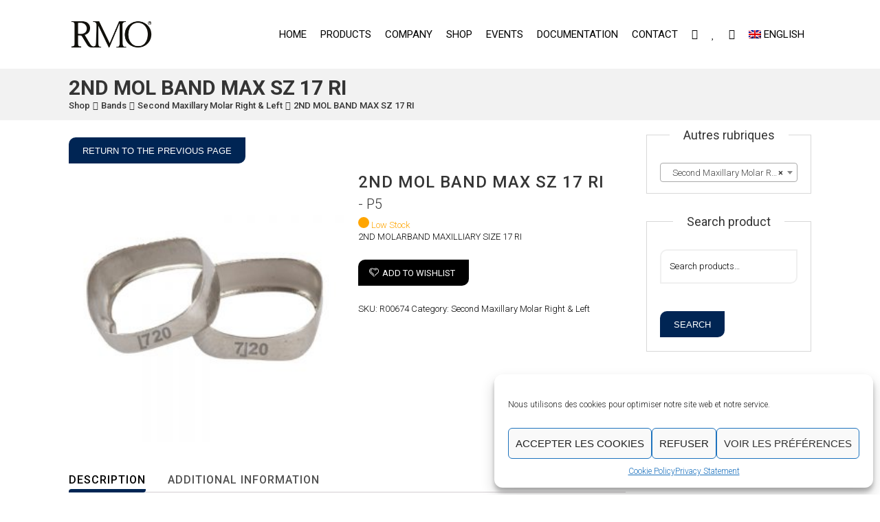

--- FILE ---
content_type: text/css
request_url: https://www.rmoeurope.com/wp-content/themes/dental-child/style.css?ver=1.0
body_size: 6246
content:
/*
Theme Name:     Dental Child
Theme URI: 		http://wedesignthemes.com/themes/dental/
Author: 		the DesignThemes team
Author URI: 	http://themeforest.net/user/designthemes
Description:    Child theme for the Dental theme powered by DesignThemes
Template:       dental
Version:        1.0
*/


/* Customize menu to have good icons*/

.icon-menu-spe a {
    padding: 0px;
    font-size: 14px;
    /*width: 13px;*/
}

#main-menu>ul.menu>li>a {
    padding: 0px 20px;
}

.menu-icons-wrapper {
    margin-left: 0px;
}

.menu-icons-wrapper .search,
.menu-icons-wrapper .cart {
    margin: 0px 20px;
}

#main-menu ul.menu>li>a>i {
    margin-right: 0px;
}

.secondary-sidebar .widget ul.colorful-categories li>a {
    padding-left: 15px;
    color: #fff !important;
}


/* bracket configurator*/

.bc-container {
    background-color: #fff !important;
    width: 100%;
    height: 100%;
    display: flex;
    flex-direction: column;
    box-shadow: 0 4px 8px 0 rgba(0, 0, 0, 0.2), 0 6px 20px 0 rgba(0, 0, 0, 0.19);
    margin-bottom: 20px;
    line-height: 20px;
    font-size: 16px;
}

.bc-header {
    text-align: center;
    vertical-align: middle;
}

.bc-container>.bc-header {
    flex-basis: 15%;
    flex-grow: 0;
    background-color: #002554 !important;
    font-size: 3rem;
    padding: 20px 10px;
    color: #fff !important;
}

.bc-container>.bc-main {
    flex-basis: 70%;
    flex-grow: 1;
    display: flex;
    flex-direction: row;
}

.bc-container>.bc-footer {
    flex-basis: 15%;
    flex-grow: 0;
    display: flex;
    flex-direction: column;
}

.bc-left-column {
    flex-basis: 70%;
    padding: 0px;
    display: flex;
    flex-direction: column;
}

.bc-left-column>div {
    display: none;
}

.bc-left-column>div.bc-current {
    display: flex;
    flex-direction: column;
    height: 100%;
}

.bc-footer-header,
.bc-left-column .bc-level-header {
    flex-basis: 7%;
    font-size: 2rem;
    padding: 7px 10px;
    background-color: rgba(0, 188, 213, 0.9) !important;
    padding: 7px 10px;
}

.bc-right-column {
    flex-basis: 30%;
    background-color: rgba(0, 188, 213, 0.9) !important;
    display: flex;
    flex-direction: column;
    padding: 0px 0px;
}

.bc-right-column>.bc-header {
    font-size: 2rem;
    padding: 7px 10px;
    background-color: rgba(0, 188, 213, 0.9) !important;
}

.bc-right-column>.bc-selected-path {
    text-align: left;
    padding: 10px 20px;
}

.bc-right-column>.bc-selected-list {
    margin-top: 10px;
    text-align: left;
    padding: 0px 20px;
    max-height: 300px;
    flex-grow: 0;
    overflow-y: auto;
}

.bc-right-column>.bc-validation-footer {
    /*flex-basis: 10%;*/
    display: flex;
    align-items: center;
    align-content: center;
    margin: 10px 0px;
    text-align: center;
    flex-direction: column;
}

.bc-last-word {
    color: #002554 !important;
}

.bc-spe-button {
    border-radius: 0px;
    border: none;
    padding: 10px;
    font-size: 1rem;
    color: #fff !important;
    margin: 0px 15px !important;
    width: calc(100% - 30px) !important;
    background-color: #002554 !important;
}

.bc-spe-button:hover {
    cursor: pointer;
    color: #000 !important;
}

.bc-spe-button[disabled]:hover {
    cursor: initial;
}

.bc-spe-button:disabled,
.bc-spe-button[disabled] {
    color: #888 !important;
    background-color: buttonface;
}

ul.bc {
    list-style: none;
    /* Remove default bullets */
    font-size: 1rem;
    font-weight: 500;
}

ul.bc li.bc::before {
    content: "\2022";
    /* Add content: \2022 is the CSS Code/unicode for a bullet */
    color: rgba(0, 37, 84, 0.9) !important;
    /* Change the color */
    font-weight: bold;
    /* If you want it to be bold */
    display: inline-block;
    /* Needed to add space between the bullet and the text */
    width: 1em;
    /* Also needed for space (tweak if needed) */
    margin-left: -1em;
    /* Also needed for space (tweak if needed) */
}

.bc-level {
    background-color: #fff !important;
    margin-bottom: 10px;
    padding: 10px;
    text-align: left;
    font-weight: 600;
}

.bc-level .bc-remove {
    float: right;
}

.bc-level i {
    color: rgba(0, 37, 84, 0.9) !important;
    visibility: hidden;
    font-size: 1.5rem;
}

.bc-level:hover i {
    visibility: visible;
}

.layer rect:hover {
    fill: blue !important;
    stroke: lime !important;
    cursor: pointer;
}

#bc-svg-object {
    width: 100%;
    height: 100%;
}

#Quadrillage {
    opacity: 0.4;
}

.tooth {
    opacity: 0.2;
}

.tooth.selectable-tooth {
    opacity: 0.5;
}

.tooth.selectable-tooth:hover {
    opacity: 1;
    cursor: pointer;
}

.tooth.bc-selected {
    opacity: 1;
}

.bc-select-gamme,
.bc-select-pose,
.bc-select-gorge,
.bc-select-crochet,
.bc-select-tooth,
.bc-select-as-tube,
.bc-select-tech,
.bc-select-tube,
.bc-select-as-link,
.bc-select-link,
.bc-select-product {
    margin-bottom: 25px;
}

.bc-select-header {
    margin-bottom: 5px;
    padding: 0px;
    font-size: 1.2rem;
}

.bc-inline-radio {
    display: flex;
    border-radius: 3px;
    overflow: hidden;
    border: 1px solid #b6b6b6 !important;
}

.bc-inline-radio div {
    position: relative;
    flex: 1;
}

.bc-inline-radio input {
    width: 100%;
    height: 40px;
    opacity: 0;
}

.bc-inline-radio label {
    position: absolute;
    top: 0;
    left: 0;
    color: #b6b6b6 !important;
    width: 100%;
    height: 100%;
    background: #fff !important;
    display: flex;
    align-items: center;
    justify-content: center;
    pointer-events: none;
    border-right: 1px solid #b6b6b6 !important;
}

div:last-child label {
    border-right: 0;
}

input:checked+label {
    background: rgba(0, 37, 84, 0.9) !important;
    font-weight: 500;
    color: #fff !important;
}

.bc-selected-gamme,
.bc-selected-pose,
.bc-selected-gorge,
.bc-selected-crochet,
.bc-selected-tooth,
.bc-selected-as-tube,
.bc-selected-tech,
.bc-selected-tube,
.bc-selected-as-link,
.bc-selected-link,
.bc-selected-product {
    border-radius: 3px;
    overflow: hidden;
    border: 1px solid #b6b6b6 !important;
    height: 40px;
    line-height: 40px;
    padding-left: 5px;
    font-size: 1rem;
}

.bc-level-header {
    flex-basis: 7%;
    text-align: center;
    color: rgb(52, 52, 52) !important;
}

.bc-level-centent {
    flex-basis: 83%;
}

.bc-four-column-container {
    display: flex;
    flex-direction: row;
    padding: 0px 20px;
}

.bc-four-column {
    flex-basis: 25%;
    padding: 10px;
}

.bc-column-header {
    vertical-align: middle;
    text-align: center;
    color: #002554 !important;
    font-weight: bold;
    padding: 10px 0px;
}

.bc-column-content {
    text-align: left;
}

.bc-selected-gamme-item,
.bc-selected-pose-item,
.bc-selected-gorge-item,
.bc-selected-crochet-item {
    font-size: 14px;
    display: none;
}


/* .bc-selected-tooth-item,
.bc-selected-as-tube-item,
.bc-selected-tech-item,
.bc-selected-tube-item,
.bc-selected-as-link-item,
.bc-selected-link-item */

.always-on {
    display: initial;
}

.bc-selected-gamme-item:hover,
.bc-selected-pose-item:hover,
.bc-selected-gorge-item:hover,
.bc-selected-crochet-item:hover,
.bc-selected-tooth-item:hover,
.bc-selected-as-tube-item:hover,
.bc-selected-tech-item:hover,
.bc-selected-tube-item:hover,
.bc-selected-as-link-item:hover,
.bc-selected-link-item:hover,
.bc-selected-product-item:hover,
.bc-selected-size-item:hover {
    text-decoration: underline;
    cursor: pointer;
}

.bc-product-name,
.bc-value-header {
    font-weight: bold;
    color: #555 !important;
    line-height: 20px;
}

.bc-product-unit {
    font-weight: 300 !important;
    color: #959595 !important;
}

.bc-remove {
    padding-left: 5px;
    display: none;
    cursor: pointer;
    color: rgba(0, 37, 84, 0.9) !important;
}

.bc-remove-active {
    display: inline-block;
}

.bc-product {
    border-left: 3px solid rgba(0, 37, 84, 0.9) !important;
    background-color: #fff !important;
    padding: 5px;
    display: flex;
    margin-bottom: 5px;
}

.bc-product:hover .bc-product-right {
    display: block;
}

.bc-product-left {
    flex-grow: 1
}

.bc-product-right {
    flex-basis: 30px;
    margin: auto 0px;
    text-align: center;
    display: none;
    color: rgba(0, 188, 213, 0.9) !important;
}

.bc-product input {
    padding-left: 5px;
}

.bc-product-remove:hover {
    cursor: pointer;
}

.bc-product-input {
    border: none;
    font-weight: bold;
    padding: 3px 5px !important;
    margin-bottom: 0px !important;
}

#bc-level-tooth .bc-level-content {
    position: relative;
}

.bc-indicator {
    position: absolute;
    top: 3;
}

.bc-indicator.left {
    right: 5px;
}

.bc-indicator.right {
    left: 5px;
}

.bc-footer-content {
    height: 100px;
    display: flex;
    flex-direction: row;
    padding: 10px 10px;
    flex-wrap: wrap;
}

.bc-linked-product {
    background-color: rgba(0, 188, 213, 0.9) !important;
    padding: 5px 5px;
    margin: 0px 10px;
    width: 200px;
}

.bc-linked-product:hover {
    cursor: pointer;
    background-color: rgba(0, 37, 84, 0.9) !important;
    color: #fff !important;
}

#success-product-send {
    color: rgba(0, 37, 84, 0.9) !important;
    padding-top: 3px;
    display: none;
}


/* Stock pastille */

.pastille {
    height: 16px;
    ;
    width: 16px;
    ;
    border-radius: 50%;
    display: inline-block;
}

.pastille.pastille-0 {
    background-color: #9f2124 !important;
}

.pastille.pastille-1 {
    background-color: #FFA500 !important;
}

.pastille.pastille-2 {
    background-color: #77a464 !important;
}

.custom-stock-text.pastille-0,
.custom-stock-quantity.pastille-0 {
    color: #9f2124 !important;
}

.custom-stock-text.pastille-1,
.custom-stock-quantity.pastille-1 {
    color: #FFA500 !important;
}

.custom-stock-text.pastille-2,
.custom-stock-quantity.pastille-2 {
    color: #77a464 !important;
}

.product-status-labels .out-of-stock {
    display: none !important;
}


/*Hide related product*/

.related-products-container {
    display: none !important;
}


/*hide stock icon */

.onsale,
.out-of-stock {
    display: none !important;
}

.woocommerce-form-coupon-toggle {
    display: none !important;
}

.coupon {
    display: none !important;
}


/* hide change address from cart */

.woocommerce-shipping-calculator {
    display: none !important;
}

form.edit-account .woocommerce-Input--email {
    background-color: rgba(149, 149, 149, 0.2);
}


/*remove color change on radio button */

input:checked+label {
    background: transparent;
    font-weight: 300;
    color: #959595 !important;
}

.woocommerce-product-details__shipping-class {
    padding-top: 5px;
    color: #9f2124 !important;
}

.cart-discount {
    display: none !important;
}

.center-loading {
    text-align: center;
}


/* Style the button that is used to open and close the collapsible content */

.collapsible {
    cursor: pointer;
    padding: 18px;
    width: 100%;
    border: none;
    text-align: left;
    outline: none;
    font-size: 15px;
}


/* Add a background color to the button if it is clicked on (add the .collapsible-active class with JS), and when you move the mouse over it (hover) */

.collapsible-active,
.collapsible:hover {
    background-color: #eee !important;
}


/* Style the collapsible content. Note: hidden by default */

.collapsible-content {
    display: none;
    visibility: hidden;
    padding: 0 18px;
    max-height: 0;
    overflow: hidden;
    transition: max-height 0.2s ease-out;
    transition: display 0.2s ease-out;
    border-collapse: collapse;
}

#user_switching_switch_on {
    text-align: center;
}

#user_switching_switch_on>a {
    background-color: #002554 !important;
    color: white !important;
    padding: 10px;
}

.collapsible-report {
    background-color: #eee !important;
    color: #444 !important;
    cursor: pointer;
    padding: 18px;
    width: 100%;
    border: none;
    text-align: left;
    outline: none;
    font-size: 15px;
}


/* Add a background color to the button if it is clicked on (add the .active class with JS), and when you move the mouse over it (hover) */

.collapsible-report-active,
.collapsible-report:hover {
    background-color: #ccc !important;
}


/* Style the collapsible content. Note: hidden by default */

.collapsible-report-content {
    padding: 0 18px;
    display: none;
    overflow: hidden;
    background-color: #f1f1f1 !important;;
}

td.details-control {
    font-family: "FontAwesome";
    font-style: normal;
    content: "&#xf067";
    cursor: pointer;
}

tr.details td.details-control {
    font-family: "FontAwesome";
    font-style: normal;
    content: "&#xf068";
}

.blog-entry.blog-thumb-style .entry-thumb {
    width: 15%;
}

.blog-entry.single.post .entry-thumb a {
    display: none;
}

.blog-entry .entry-thumb a {
    display: none;
}

.blog-entry .entry-thumb .entry-format {
    display: none;
}


/*
>> START
>> RMO CUSTOM VIEW - VIEW GRID/LIST PRODUCTS CATALOGUE
*/

ul.products.gird li.product-category div[itemprop="description"] {
    display: none;
}

ul.products.list li.product div[itemprop="description"] {
    display: none;
}

ul div[itemprop="description"] {
    display: none;
}

ul.products.grid li.product div.custom-stock {
    display: none;
}

ul.products.list li.product {
    line-height: 15px;
}

.product-wrapper p {
    margin-bottom: 5px;
}


/*
ul.products.list li.product div.custom-stock {
	display:none;
}

ul.products.list li.product div.woocommerce-product-details__short-description {
	display:none;
}
ul.products.list li.product div.woocommerce-product-details__short-description {
	display:none;
}
*/


/*
<< END
<< RMO CUSTOM VIEW - VIEW GRID/LIST PRODUCTS CATALOGUE
*/


/*
>> START
>> RMO CUSTOM WIGET ZONE - TOP SIDEBAR
*/

#rmo_top_widgets_sidebar {
    display: flex;
    flex-direction: row;
    flex-wrap: wrap;
    border: 1px solid #f2f2f2 !important;
    background-color: #f2f2f2 !important;
    padding: 5px;
    margin-bottom: 40px;
    padding-bottom: 5px;
    /* padding: 15px; */
    /* margin: 10px 0px; */
}

#rmo_top_widgets_sidebar>.rmo_top_widget {
    flex-grow: 1;
    flex-shrink: 1;
    flex-basis: 45%;
    margin: 5px;
    padding: 5px;
    /* margin: 15px; */
    /* padding: 10px; */
}

.rmo_widget_title {
    font-size: 12px;
    font-weight: bold;
    margin-bottom: 5px;
}

#rmo_top_widgets_sidebar .rmo_top_widget .woocommerce-widget-layered-nav-dropdown__submit {
    display: none;
}

#rmo_top_widgets_sidebar .rmo_top_widget:last-child .woocommerce-widget-layered-nav-dropdown__submit {
    display: block;
    position: absolute;
    right: 0px;
    margin-top: 40px;
    width: 100%;
    font-size: 14px;
}


/* #rmo_top_widgets_sidebar .rmo_top_widget .woocommerce-widget-layered-nav-dropdown__submit{
	display: none;
}

#rmo_top_widgets_sidebar .rmo_top_widget:last-child .woocommerce-widget-layered-nav-dropdown__submit{
	display: block;
	position: absolute;
	left: 15px;
	margin-top: 15px;
} */

@media only screen and (min-width: 992px) {
    #rmo_top_widgets_sidebar>.rmo_top_widget {
        max-width: 45%;
    }
}


/*
<< END
<< RMO CUSTOM WIGET ZONE - TOP SIDEBAR
*/


/*
>> START
>> REDUCE TITLE SIZE
*/

.main-title-section-wrapper {
    margin: 0px 0px 15px 0px;
    padding: 10px 0px 13px;
}


/*
<< END
<< REDUCE TITLE SIZE
*/


/*
>> START
>> INCREASE MENU TEXT SIZE
*/

.menu-active-highlight-grey #main-menu ul.menu>li {
    padding: 0px 10px;
}

#main-menu ul.menu>li>a {
    font-size: 15px !important;
}


/*
<< END
<< INCREASE MENU TEXT SIZE
*/


/*
>> START
>> STYLE SHOP GRID LIST HIDDING
*/

.gridlist-toggle {
    display: none;
}


/*
<< END
<< STYLE SHOP GRID LIST HIDDING
*/


/*
>> START
>> HIDE PRODUCT LIST SHORT DESCRIPTION
*/

ul.products.list .product .woocommerce-product-details__short-description {
    display: none;
}

.woocommerce ul.products li.product .product-wrapper {
    margin: 0 0 5px !important;
}


/*
<< END
<< HIDE PRODUCT LIST SHORT DESCRIPTION
*/


/*
>> START
>> HIDE PRIVACY POLICY TEXT FROM USER LOGIN
*/

.checkout.woocommerce-checkout .woocommerce-privacy-policy-text,
.woocommerce-form.woocommerce-form-register .woocommerce-privacy-policy-text {
    display: none;
}


/*
<< END
<< HIDE PRIVACY POLICY TEXT FROM USER LOGIN
*/


/*
>> START
>> ADD COMMENT TO LABEL LOGIN FORM
*/

span.form-label-comment {
    font-size: 10px;
    font-style: italic;
}


/*
<< END
<< ADD COMMENT TO LABEL LOGIN FORM
*/


/*
>> START
>> LOGO SIZE
*/

#logo a {
    height: 40px;
}


/*
<< END
<< LOGO SIZE
*/


/*
>> START
>> MAIN PAGE EVENT CALENDAR
*/

.dt-sc-event-date {
    width: 33%;
}

.dt-sc-event-duration {
    display: none;
}

.dt-sc-events-list {
    margin-bottom: 5px;
}


/*
<< END
<< MAIN PAGE EVENT CALENDAR
*/

.rmo_top_widget .woocommerce-widget-layered-nav-dropdown {
    display: flex;
    justify-content: center;
}

.rmo_top_widget .selection-box {
    width: 50%;
}

.rmo_top_widget .woocommerce-widget-layered-nav-dropdown__submit {
    margin-top: 0px;
    margin-left: 10px;
    font-size: 10px;
}


/*
>> START
>> POPUP
*/

.popup-button-span {
    margin-bottom: 20px;
    height: 50px !important;
}

.popup-button-validate {
    background-color: green !important;
    margin-right: 20px !important;
}

.popup-button-cancel {
    background-color: red !important;
}

.ypop-checkzone label {
    display: none;
}

.ypop-footer {
    visibility: hidden;
    background-color: transparent !important;
}


/*
<< END
<< POPUP
*/


/*
>> START
>> DISPLAY AS TABLE
*/

.col-add-to-cart form {
    display: flex;
}

.col-add-to-cart form .quantity {
    flex-basis: 20%;
}

.col-add-to-cart form button {
    margin-top: 0px !important;
    margin-left: 5px !important;
}


/*
<< END
<< DISPLAY AS TABLE
*/

.woocommerce-Tabs-panel {
    color: #000 !important;
    font-size: 14px;
    font-weight: bold;
}


/*Custom style for product */

.custom-product-image-container,
.custom-product-description-container,
.custom-product-reference-container,
.custom-product-uv-container,
.custom-product-price-container,
.custom-product-stock-container,
.custom-product-quantity-container,
.custom-product-add-to-cart-container,
.custom-product-wishlist-container {
    padding-top: 5px;
    padding-bottom: 3px;
}

.custom-product-image-container {
    flex-basis: 6%;
    flex-grow: 0;
    flex-shrink: 0;
}

.custom-product-description-container {
    flex-basis: 34%;
    flex-grow: 0;
    flex-shrink: 0;
    display: flex;
    flex-direction: row;
    align-items: center;
    font-size: 14px;
    justify-content: space-between;
}

.custom-product-description-container .is-clearance {
    color: #cc0000 !important;
    font-weight: bold;
    padding-right: 14px;
}

.custom-product-description-container a {
    flex: 1;
    padding-right: 14px;
}

.custom-product-reference-container {
    flex-basis: 15%;
    flex-grow: 0;
    flex-shrink: 0;
    color: #002554 !important;
    font-weight: bold;
    background-color: #EDEEED !important;
    text-align: center;
    display: flex;
    flex-direction: row;
    align-items: center;
    justify-content: center;
}

.custom-product-uv-container {
    flex-basis: 5%;
    flex-grow: 0;
    flex-shrink: 0;
    color: #002554 !important;
    text-align: center;
    display: flex;
    flex-direction: row;
    align-items: center;
    justify-content: center;
}

.custom-product-price-container {
    flex-basis: 10%;
    flex-grow: 0;
    flex-shrink: 0;
    color: #002554 !important;
    background-color: #EDEEED !important;
    text-align: center;
    display: flex;
    flex-direction: row;
    align-items: center;
    justify-content: center;
}

.custom-product-stock-container {
    flex-basis: 6%;
    flex-grow: 0;
    flex-shrink: 0;
    text-align: center;
    display: flex;
    flex-direction: row;
    align-items: center;
    justify-content: center;
}

.custom-product-quantity-container {
    flex-basis: 10%;
    flex-grow: 0;
    flex-shrink: 0;
    text-align: center;
    display: flex;
    flex-direction: row;
    align-items: center;
}

.custom-product-quantity-container input {
    padding: 5px 0px;
    margin-bottom: 0px !important;
    margin-right: 5px;
}

.custom-product-add-to-cart-container {
    flex-basis: 7%;
    flex-grow: 0;
    flex-shrink: 0;
    text-align: center;
    display: flex;
    flex-direction: row;
    align-items: center;
}

.custom-product-add-to-cart-container a {
    margin-top: 0px !important;
}

.custom-product-add-to-cart-container a.added_to_cart {
    display: none !important;
}

.custom-product-add-to-cart-container a.add_to_cart_button::before {
    content: "\e66c";
    font-family: Stroke-Gap-Icons;
}

.custom-product-add-to-cart-container a.product_type_variable::before {
    content: "\e61a";
    font-family: Stroke-Gap-Icons;
}

.custom-product-add-to-cart-container a.link::before {
    content: "\e67b";
    font-family: Stroke-Gap-Icons;
}

.custom-product-wishlist-container {
    flex-basis: 7%;
    flex-grow: 0;
    flex-shrink: 0;
    text-align: center;
    display: flex;
    flex-direction: row;
    align-items: center;
}

.custom-product-wishlist-container a {
    margin-top: 0px !important;
}

.custom-product-wishlist-container a::before {
    content: "\e67e";
    font-family: Stroke-Gap-Icons;
}

.dot {
    height: 14px;
    width: 14px;
    background-color: #CD1A1D !important;
    border-radius: 50%;
    display: inline-block;
}

.dot.red {
    background-color: #CD1A1D !important;
}

.dot.orange {
    background-color: #EC6B11 !important;
}

.dot.green {
    background-color: #28963C !important;
}

.custom-product-table-header {
    display: flex;
    border-bottom: 1px solid #575757 !important;
}

.custom-product-table-header .custom-product-description-container,
.custom-product-table-header .custom-product-reference-container,
.custom-product-table-header .custom-product-uv-container,
.custom-product-table-header .custom-product-price-container,
.custom-product-table-header .custom-product-stock-container {
    font-weight: bold;
    color: #575757 !important;
}

li.product-category+div.custom-product-table-header {
    display: none !important;
}

.custom-product-table-header+.woocommerce.columns-4 .woocommerce-notices-wrapper,
.custom-product-table-header+.woocommerce.columns-4 .woocommerce-result-count,
.custom-product-table-header+.woocommerce.columns-4 .woocommerce-ordering {
    display: none;
}

.nav_loader {
    border: 5px solid #efefef !important;
    border-top: 5px solid #002554 !important;
    border-radius: 50%;
    width: 50px;
    height: 50px;
    animation: spin 2s linear infinite;
    margin-left: auto;
    margin-right: auto;
}

label,
input[type="text"],
input[type="password"],
input[type="email"],
input[type="url"],
input[type="tel"],
input[type="number"],
input[type="range"],
input[type="date"],
textarea,
input.text,
input[type="search"],
textarea,
select,
.blog-entry .entry-meta a,
.widget .dt-sc-newsletter-section.boxed .dt-sc-subscribe-frm input[type="submit"],
.dt-sc-newsletter-section .dt-sc-subscribe-frm input[type="email"],
.dt-sc-newsletter-section .dt-sc-subscribe-frm input[type="text"] {
    color: #000000 !important;
}

@keyframes spin {
    0% {
        transform: rotate(0deg);
    }
    100% {
        transform: rotate(360deg);
    }
}

.promotions-notices-element {
    padding-bottom: 0px;
}

.promotions-notices-list {
    margin-bottom: 0px;
}

.woocommerce-info .promotions-notices-list .promotions-notices-element {
    list-style: inside !important;
}

.cc-revoke,
.cc-window {
    position: fixed !important;
}

#main-menu>ul.menu>li.current-menu-item>a {
    color: #002554 !important;
    border-color: #002554 !important;
}

#main-menu>ul.menu>li.current-menu-ancestor>a:before,
#main-menu>ul.menu>li.current-menu-item>a:before {
    background-color: #002554 !important;
}

#main-menu>ul.menu>li.menu-item>a:hover {
    color: #1a4ba3 !important;
}

textarea[name="order_comments"] {
    border-color: #002554 !important;
}

textarea[name="commercial_notes"] {
    border-color: #002554 !important;
}

#commercial_notes>h2 {
    margin: 30px 0px 0px 0px;
}

.ypop-title {
    color: rgb(0, 37, 84) !important;
}

#rev_slider_13_1 .metis.tparrows:hover,
#rev_slider_11_1 .metis.tparrows:hover {
    background: rgba(0, 37, 84, 0.92);
}

#rev_slider_13_1 .metis.tparrows:hover:before,
#rev_slider_11_1 .metis.tparrows:hover:before {
    color: white !important;
}

.slide1-text1 span {
    color: #002554 !important;
}

.woocommerce a.button:hover,
.woocommerce button.button:hover,
.woocommerce button:hover,
.woocommerce input.button:hover,
.woocommerce input[type=button]:hover,
.woocommerce input[type=submit]:hover,
.woocommerce #respond input#submit:hover,
.woocommerce a.button.alt:hover,
.woocommerce button.button.alt:hover,
.woocommerce input.button.alt:hover,
.woocommerce #respond input#submit.alt:hover,
.woocommerce .product .summary .add_to_wishlist:hover,
.woocommerce .wishlist_table .add_to_cart.button:hover,
.woocommerce .yith-wcwl-add-button a.add_to_wishlist:hover,
.woocommerce .yith-wcwl-popup-button a.add_to_wishlist:hover,
.woocommerce .wishlist_table a.ask-an-estimate-button:hover,
.woocommerce .wishlist-title a.show-title-form:hover,
.woocommerce .hidden-title-form a.hide-title-form:hover,
.woocommerce .yith-wcwl-wishlist-new button:hover,
.woocommerce .wishlist_manage_table a.create-new-wishlist:hover,
.woocommerce .wishlist_manage_table button.submit-wishlist-changes:hover,
.woocommerce .yith-wcwl-wishlist-search-form button.wishlist-search-button:hover,
.woocommerce .cart input.button:hover,
.woocommerce-page a.button:hover,
.woocommerce-page button.button:hover,
.woocommerce-page button:hover,
.woocommerce-page input.button:hover,
.woocommerce-page input[type=button]:hover,
.woocommerce-page input[type=submit]:hover,
.woocommerce-page #respond input#submit:hover,
.woocommerce-page a.button.alt:hover,
.woocommerce-page button.button.alt:hover,
.woocommerce-page input.button.alt:hover,
.woocommerce-page #respond input#submit.alt:hover,
.woocommerce-page .product .summary .add_to_wishlist:hover,
.woocommerce-page .wishlist_table .add_to_cart.button:hover,
.woocommerce-page .yith-wcwl-add-button a.add_to_wishlist:hover,
.woocommerce-page .yith-wcwl-popup-button a.add_to_wishlist:hover,
.woocommerce-page .wishlist_table a.ask-an-estimate-button:hover,
.woocommerce-page .wishlist-title a.show-title-form:hover,
.woocommerce-page .hidden-title-form a.hide-title-form:hover,
.woocommerce-page .yith-wcwl-wishlist-new button:hover,
.woocommerce-page .wishlist_manage_table a.create-new-wishlist:hover,
.woocommerce-page .wishlist_manage_table button.submit-wishlist-changes:hover,
.woocommerce-page .yith-wcwl-wishlist-search-form button.wishlist-search-button:hover,
.woocommerce-page .cart input.button:hover,
.woocommerce a.button.alt.disabled,
.woocommerce a.button.alt:disabled,
.woocommerce a.button.alt[disabled]:disabled,
.woocommerce button.button.alt.disabled,
.woocommerce button.button.alt:disabled,
.woocommerce button.button.alt[disabled]:disabled,
.woocommerce input.button.alt.disabled,
.woocommerce input.button.alt:disabled,
.woocommerce input.button.alt[disabled]:disabled,
.woocommerce #respond input#submit.alt.disabled,
.woocommerce #respond input#submit.alt:disabled,
.woocommerce #respond input#submit.alt[disabled]:disabled,
.woocommerce a.button.alt.disabled:hover,
.woocommerce a.button.alt:disabled:hover,
.woocommerce a.button.alt[disabled]:disabled:hover,
.woocommerce button.button.alt.disabled:hover,
.woocommerce button.button.alt:disabled:hover,
.woocommerce button.button.alt[disabled]:disabled:hover,
.woocommerce input.button.alt.disabled:hover,
.woocommerce input.button.alt:disabled:hover,
.woocommerce input.button.alt[disabled]:disabled:hover,
.woocommerce #respond input#submit.alt.disabled:hover,
.woocommerce #respond input#submit.alt:disabled:hover,
.woocommerce #respond input#submit.alt[disabled]:disabled:hover,
.woocommerce a.button.disabled:hover,
.woocommerce a.button:disabled:hover,
.woocommerce a.button:disabled[disabled]:hover,
.woocommerce button.button.disabled:hover,
.woocommerce button.button:disabled:hover,
.woocommerce button.button:disabled[disabled]:hover,
.woocommerce input.button.disabled:hover,
.woocommerce input.button:disabled:hover,
.woocommerce input.button:disabled[disabled]:hover,
.woocommerce #respond input#submit.disabled:hover,
.woocommerce #respond input#submit:disabled:hover,
.woocommerce #respond input#submit:disabled[disabled]:hover {
    background-color: #1a4ba3 !important;
}

.dt-sc-button.with-icon.icon-right.type1:hover,
.dt-sc-button.filled:hover,
input[type="submit"]:hover,
button:hover,
input[type="reset"]:hover,
.dt-sc-team-social.rounded-square li a:hover,
.dt-sc-counter.type2:hover .dt-sc-couter-icon-holder,
.dt-sc-newsletter-section.type2 .dt-sc-subscribe-frm input[type="submit"]:hover,
.skin-highlight .dt-sc-testimonial.type6 .dt-sc-testimonial-author:before,
.skin-highlight .dt-sc-testimonial.type6:after,
.mz-blog .comments a:hover,
.mz-blog div.vc_gitem-post-category-name:hover,
.dt-sc-video-wrapper .video-overlay-inner a:hover,
.portfolio.type4 .image-overlay .links a:hover,
.portfolio.type8 .image-overlay .links a:hover,
.dt-sc-portfolio-sorting.type6 a:hover,
.dt-sc-portfolio-sorting.type6 a.active-sort {
    background-color: #1a4ba3 !important;
}

.tribe-events-back>a {
    color: white !important;
}

.tribe-events-back>a:hover {
    background-color: #1a4ba3 !important;
}

.tribe-block__event-website a {
    color: white !important;
    background-color: #002554 !important;
}

.dt-sc-sociable.rounded-border li a:hover {
    background: #002554 !important;
    color: white !important;
}

.dt-sc-contact-info.type9 span {
    color: #002554 !important;
}

.dt-sc-contact-info.type9:hover span {
    color: white !important;
}

body.single-product .summary .woocommerce-product-details__short-description {
    display: flex;
}

body.single-product .summary .woocommerce-product-details__short-description p:first-child {
    flex: 1;
}

.label-clearance {
    margin-left: 30px;
    color: #cc0000 !important;
    font-weight: bold;
    font-size: 18px;
}

.number-stock {
    color: #CD1A1D !important;
    margin-right: 3px;
    font-weight: bold;
}

.number-stock.green {
    color: #28963C !important;
}

.number-stock.orange {
    color: #EC6B11 !important;
}

.woocommerce-MyAccount-content .invoice-title {
    font-size: 20px;
    font-weight: normal;
    letter-spacing: 0px;
    color: #002554 !important;
    text-align: left;
}

table.my_account_invoices {
    border: none !important;
}

table.my_account_invoices tbody tr {
    border-left: 1px solid rgba(0, 0, 0, .1);
    border-right: 1px solid rgba(0, 0, 0, .1);
}

.my_account_invoices thead th {
    vertical-align: middle;
}

.my_account_invoices thead th:last-child {
    max-width: 140px;
    text-transform: inherit;
}

.my_account_invoices .status {
    padding: 12px 20px 11px;
    border-radius: 10px 0;
    color: #fff !important;
    display: inline-block;
    font-size: 13px;
    font-weight: normal;
    line-height: normal;
    margin: 10px 0 0;
    outline: medium none;
    padding: 4px 13px;
    min-width: 128px;
    position: relative;
    background-color: #24b569 !important;
}

.my_account_invoices .wait-pay {
    background-color: #f35426 !important;
}

.my_account_invoices .status span {
    display: block;
}

.my_account_invoices .break-for-pay td {
    background: none;
}

.my_account_invoices .break-for-pay td .wrap {
    display: flex;
    align-content: center;
    justify-content: end;
    flex-direction: row;
}

.my_account_invoices .break-for-pay td .wrap p {
    margin: 0;
    align-self: center;
    font-weight: bold;
    margin-right: 10px;
}

.my_account_invoices .break-for-pay td .wrap button {
    margin: 0;
}

.my_account_invoices .break-for-pay td .wrap button:disabled {
    opacity: 0.8;
    pointer-events: none;
}

.my_account_invoices .break-for-title td {
    background: none;
    border: none !important;
    padding: 0 !important;
}

.alert {
    position: relative;
    padding: 0.75rem 1.25rem;
    margin-bottom: 1rem;
    border: 1px solid transparent;
    border-radius: 0.25rem;
}

.alert-success {
    color: #155724 !important;
    background-color: #d4edda !important;
    border-color: #c3e6cb !important;
}

.alert-danger {
    color: #721c24 !important;
    background-color: #f8d7da !important;
    border-color: #f5c6cb !important;
}


--- FILE ---
content_type: text/css
request_url: https://www.rmoeurope.com/wp-content/themes/dental/css/icon-moon.css?ver=6.5.4
body_size: 16302
content:
@font-face {
	font-family: 'icomoon';
	src:url('../fonts/icomoon.eot?-rdmvgc');
	src:url('../fonts/icomoon.eot?#iefix-rdmvgc') format('embedded-opentype'),
		url('../fonts/icomoon.woff?-rdmvgc') format('woff'),
		url('../fonts/icomoon.ttf?-rdmvgc') format('truetype'),
		url('../fonts/icomoon.svg?-rdmvgc#icomoon') format('svg');
	font-weight: normal;
	font-style: normal;
}

[class^="icon-solid-"], [class*=" icon-solid-"] {
	font-family: 'icomoon';
	speak: none;
	font-style: normal;
	font-weight: normal;
	font-variant: normal;
	text-transform: none;
	line-height: 1;

	/* Better Font Rendering =========== */
	-webkit-font-smoothing: antialiased;
	-moz-osx-font-smoothing: grayscale;
}

.icon-solid-A-Z:before {
	content: "\e600";
}
.icon-solid-Aa:before {
	content: "\e601";
}
.icon-solid-Add-Bag:before {
	content: "\e602";
}
.icon-solid-Add-Basket:before {
	content: "\e603";
}
.icon-solid-Add-Cart:before {
	content: "\e604";
}
.icon-solid-Add-File:before {
	content: "\e605";
}
.icon-solid-Add-SpaceAfterParagraph:before {
	content: "\e606";
}
.icon-solid-Add-SpaceBeforeParagraph:before {
	content: "\e607";
}
.icon-solid-Add-User:before {
	content: "\e608";
}
.icon-solid-Add-UserStar:before {
	content: "\e609";
}
.icon-solid-Add-Window:before {
	content: "\e60a";
}
.icon-solid-Add:before {
	content: "\e60b";
}
.icon-solid-Address-Book:before {
	content: "\e60c";
}
.icon-solid-Address-Book2:before {
	content: "\e60d";
}
.icon-solid-Administrator:before {
	content: "\e60e";
}
.icon-solid-Aerobics-2:before {
	content: "\e60f";
}
.icon-solid-Aerobics-3:before {
	content: "\e610";
}
.icon-solid-Aerobics:before {
	content: "\e611";
}
.icon-solid-Affiliate:before {
	content: "\e612";
}
.icon-solid-Aim:before {
	content: "\e613";
}
.icon-solid-Air-Balloon:before {
	content: "\e614";
}
.icon-solid-Airbrush:before {
	content: "\e615";
}
.icon-solid-Airship:before {
	content: "\e616";
}
.icon-solid-Alarm-Clock:before {
	content: "\e617";
}
.icon-solid-Alarm-Clock2:before {
	content: "\e618";
}
.icon-solid-Alarm:before {
	content: "\e619";
}
.icon-solid-Alien-2:before {
	content: "\e61a";
}
.icon-solid-Alien:before {
	content: "\e61b";
}
.icon-solid-Aligator:before {
	content: "\e61c";
}
.icon-solid-Align-Center:before {
	content: "\e61d";
}
.icon-solid-Align-JustifyAll:before {
	content: "\e61e";
}
.icon-solid-Align-JustifyCenter:before {
	content: "\e61f";
}
.icon-solid-Align-JustifyLeft:before {
	content: "\e620";
}
.icon-solid-Align-JustifyRight:before {
	content: "\e621";
}
.icon-solid-Align-Left:before {
	content: "\e622";
}
.icon-solid-Align-Right:before {
	content: "\e623";
}
.icon-solid-Alpha:before {
	content: "\e624";
}
.icon-solid-Ambulance:before {
	content: "\e625";
}
.icon-solid-AMX:before {
	content: "\e626";
}
.icon-solid-Anchor-2:before {
	content: "\e627";
}
.icon-solid-Anchor:before {
	content: "\e628";
}
.icon-solid-Android-Store:before {
	content: "\e629";
}
.icon-solid-Android:before {
	content: "\e62a";
}
.icon-solid-Angel-Smiley:before {
	content: "\e62b";
}
.icon-solid-Angel:before {
	content: "\e62c";
}
.icon-solid-Angry:before {
	content: "\e62d";
}
.icon-solid-Apple-Bite:before {
	content: "\e62e";
}
.icon-solid-Apple-Store:before {
	content: "\e62f";
}
.icon-solid-Apple:before {
	content: "\e630";
}
.icon-solid-Approved-Window:before {
	content: "\e631";
}
.icon-solid-Aquarius-2:before {
	content: "\e632";
}
.icon-solid-Aquarius:before {
	content: "\e633";
}
.icon-solid-Archery-2:before {
	content: "\e634";
}
.icon-solid-Archery:before {
	content: "\e635";
}
.icon-solid-Argentina:before {
	content: "\e636";
}
.icon-solid-Aries-2:before {
	content: "\e637";
}
.icon-solid-Aries:before {
	content: "\e638";
}
.icon-solid-Army-Key:before {
	content: "\e639";
}
.icon-solid-Arrow-Around:before {
	content: "\e63a";
}
.icon-solid-Arrow-Back3:before {
	content: "\e63b";
}
.icon-solid-Arrow-Back:before {
	content: "\e63c";
}
.icon-solid-Arrow-Back2:before {
	content: "\e63d";
}
.icon-solid-Arrow-Barrier:before {
	content: "\e63e";
}
.icon-solid-Arrow-Circle:before {
	content: "\e63f";
}
.icon-solid-Arrow-Cross:before {
	content: "\e640";
}
.icon-solid-Arrow-Down:before {
	content: "\e641";
}
.icon-solid-Arrow-Down2:before {
	content: "\e642";
}
.icon-solid-Arrow-Down3:before {
	content: "\e643";
}
.icon-solid-Arrow-DowninCircle:before {
	content: "\e644";
}
.icon-solid-Arrow-Fork:before {
	content: "\e645";
}
.icon-solid-Arrow-Forward:before {
	content: "\e646";
}
.icon-solid-Arrow-Forward2:before {
	content: "\e647";
}
.icon-solid-Arrow-From:before {
	content: "\e648";
}
.icon-solid-Arrow-Inside:before {
	content: "\e649";
}
.icon-solid-Arrow-Inside45:before {
	content: "\e64a";
}
.icon-solid-Arrow-InsideGap:before {
	content: "\e64b";
}
.icon-solid-Arrow-InsideGap45:before {
	content: "\e64c";
}
.icon-solid-Arrow-Into:before {
	content: "\e64d";
}
.icon-solid-Arrow-Join:before {
	content: "\e64e";
}
.icon-solid-Arrow-Junction:before {
	content: "\e64f";
}
.icon-solid-Arrow-Left:before {
	content: "\e650";
}
.icon-solid-Arrow-Left2:before {
	content: "\e651";
}
.icon-solid-Arrow-LeftinCircle:before {
	content: "\e652";
}
.icon-solid-Arrow-Loop:before {
	content: "\e653";
}
.icon-solid-Arrow-Merge:before {
	content: "\e654";
}
.icon-solid-Arrow-Mix:before {
	content: "\e655";
}
.icon-solid-Arrow-Next:before {
	content: "\e656";
}
.icon-solid-Arrow-OutLeft:before {
	content: "\e657";
}
.icon-solid-Arrow-OutRight:before {
	content: "\e658";
}
.icon-solid-Arrow-Outside:before {
	content: "\e659";
}
.icon-solid-Arrow-Outside45:before {
	content: "\e65a";
}
.icon-solid-Arrow-OutsideGap:before {
	content: "\e65b";
}
.icon-solid-Arrow-OutsideGap45:before {
	content: "\e65c";
}
.icon-solid-Arrow-Over:before {
	content: "\e65d";
}
.icon-solid-Arrow-Refresh:before {
	content: "\e65e";
}
.icon-solid-Arrow-Refresh2:before {
	content: "\e65f";
}
.icon-solid-Arrow-Right:before {
	content: "\e660";
}
.icon-solid-Arrow-Right2:before {
	content: "\e661";
}
.icon-solid-Arrow-RightinCircle:before {
	content: "\e662";
}
.icon-solid-Arrow-Shuffle:before {
	content: "\e663";
}
.icon-solid-Arrow-Squiggly:before {
	content: "\e664";
}
.icon-solid-Arrow-Through:before {
	content: "\e665";
}
.icon-solid-Arrow-To:before {
	content: "\e666";
}
.icon-solid-Arrow-TurnLeft:before {
	content: "\e667";
}
.icon-solid-Arrow-TurnRight:before {
	content: "\e668";
}
.icon-solid-Arrow-Up:before {
	content: "\e669";
}
.icon-solid-Arrow-Up2:before {
	content: "\e66a";
}
.icon-solid-Arrow-Up3:before {
	content: "\e66b";
}
.icon-solid-Arrow-UpinCircle:before {
	content: "\e66c";
}
.icon-solid-Arrow-XLeft:before {
	content: "\e66d";
}
.icon-solid-Arrow-XRight:before {
	content: "\e66e";
}
.icon-solid-Ask:before {
	content: "\e66f";
}
.icon-solid-Assistant:before {
	content: "\e670";
}
.icon-solid-Astronaut:before {
	content: "\e671";
}
.icon-solid-At-Sign:before {
	content: "\e672";
}
.icon-solid-ATM:before {
	content: "\e673";
}
.icon-solid-Atom:before {
	content: "\e674";
}
.icon-solid-Audio:before {
	content: "\e675";
}
.icon-solid-Auto-Flash:before {
	content: "\e676";
}
.icon-solid-Autumn:before {
	content: "\e677";
}
.icon-solid-Baby-Clothes:before {
	content: "\e678";
}
.icon-solid-Baby-Clothes2:before {
	content: "\e679";
}
.icon-solid-Baby-Cry:before {
	content: "\e67a";
}
.icon-solid-Baby:before {
	content: "\e67b";
}
.icon-solid-Back2:before {
	content: "\e67c";
}
.icon-solid-Back-Media:before {
	content: "\e67d";
}
.icon-solid-Back-Music:before {
	content: "\e67e";
}
.icon-solid-Back:before {
	content: "\e67f";
}
.icon-solid-Background:before {
	content: "\e680";
}
.icon-solid-Bacteria:before {
	content: "\e681";
}
.icon-solid-Bag-Coins:before {
	content: "\e682";
}
.icon-solid-Bag-Items:before {
	content: "\e683";
}
.icon-solid-Bag-Quantity:before {
	content: "\e684";
}
.icon-solid-Bag:before {
	content: "\e685";
}
.icon-solid-Bakelite:before {
	content: "\e686";
}
.icon-solid-Ballet-Shoes:before {
	content: "\e687";
}
.icon-solid-Balloon:before {
	content: "\e688";
}
.icon-solid-Banana:before {
	content: "\e689";
}
.icon-solid-Band-Aid:before {
	content: "\e68a";
}
.icon-solid-Bank:before {
	content: "\e68b";
}
.icon-solid-Bar-Chart:before {
	content: "\e68c";
}
.icon-solid-Bar-Chart2:before {
	content: "\e68d";
}
.icon-solid-Bar-Chart3:before {
	content: "\e68e";
}
.icon-solid-Bar-Chart4:before {
	content: "\e68f";
}
.icon-solid-Bar-Chart5:before {
	content: "\e690";
}
.icon-solid-Bar-Code:before {
	content: "\e691";
}
.icon-solid-Barricade-2:before {
	content: "\e692";
}
.icon-solid-Barricade:before {
	content: "\e693";
}
.icon-solid-Baseball:before {
	content: "\e694";
}
.icon-solid-Basket-Ball:before {
	content: "\e695";
}
.icon-solid-Basket-Coins:before {
	content: "\e696";
}
.icon-solid-Basket-Items:before {
	content: "\e697";
}
.icon-solid-Basket-Quantity:before {
	content: "\e698";
}
.icon-solid-Bat-2:before {
	content: "\e699";
}
.icon-solid-Bat:before {
	content: "\e69a";
}
.icon-solid-Bathrobe:before {
	content: "\e69b";
}
.icon-solid-Batman-Mask:before {
	content: "\e69c";
}
.icon-solid-Battery-0:before {
	content: "\e69d";
}
.icon-solid-Battery-25:before {
	content: "\e69e";
}
.icon-solid-Battery-50:before {
	content: "\e69f";
}
.icon-solid-Battery-75:before {
	content: "\e6a0";
}
.icon-solid-Battery-100:before {
	content: "\e6a1";
}
.icon-solid-Battery-Charge:before {
	content: "\e6a2";
}
.icon-solid-Bear:before {
	content: "\e6a3";
}
.icon-solid-Beard-2:before {
	content: "\e6a4";
}
.icon-solid-Beard-3:before {
	content: "\e6a5";
}
.icon-solid-Beard:before {
	content: "\e6a6";
}
.icon-solid-Bebo:before {
	content: "\e6a7";
}
.icon-solid-Bee:before {
	content: "\e6a8";
}
.icon-solid-Beer-Glass:before {
	content: "\e6a9";
}
.icon-solid-Beer:before {
	content: "\e6aa";
}
.icon-solid-Bell-2:before {
	content: "\e6ab";
}
.icon-solid-Bell:before {
	content: "\e6ac";
}
.icon-solid-Belt-2:before {
	content: "\e6ad";
}
.icon-solid-Belt-3:before {
	content: "\e6ae";
}
.icon-solid-Belt:before {
	content: "\e6af";
}
.icon-solid-Berlin-Tower:before {
	content: "\e6b0";
}
.icon-solid-Beta:before {
	content: "\e6b1";
}
.icon-solid-Betvibes:before {
	content: "\e6b2";
}
.icon-solid-Bicycle-2:before {
	content: "\e6b3";
}
.icon-solid-Bicycle-3:before {
	content: "\e6b4";
}
.icon-solid-Bicycle:before {
	content: "\e6b5";
}
.icon-solid-Big-Bang:before {
	content: "\e6b6";
}
.icon-solid-Big-Data:before {
	content: "\e6b7";
}
.icon-solid-Bike-Helmet:before {
	content: "\e6b8";
}
.icon-solid-Bikini:before {
	content: "\e6b9";
}
.icon-solid-Bilk-Bottle2:before {
	content: "\e6ba";
}
.icon-solid-Billing:before {
	content: "\e6bb";
}
.icon-solid-Bing:before {
	content: "\e6bc";
}
.icon-solid-Binocular:before {
	content: "\e6bd";
}
.icon-solid-Bio-Hazard:before {
	content: "\e6be";
}
.icon-solid-Biotech:before {
	content: "\e6bf";
}
.icon-solid-Bird-DeliveringLetter:before {
	content: "\e6c0";
}
.icon-solid-Bird:before {
	content: "\e6c1";
}
.icon-solid-Birthday-Cake:before {
	content: "\e6c2";
}
.icon-solid-Bisexual:before {
	content: "\e6c3";
}
.icon-solid-Bishop:before {
	content: "\e6c4";
}
.icon-solid-Bitcoin:before {
	content: "\e6c5";
}
.icon-solid-Black-Cat:before {
	content: "\e6c6";
}
.icon-solid-Blackboard:before {
	content: "\e6c7";
}
.icon-solid-Blinklist:before {
	content: "\e6c8";
}
.icon-solid-Block-Cloud:before {
	content: "\e6c9";
}
.icon-solid-Block-Window:before {
	content: "\e6ca";
}
.icon-solid-Blogger:before {
	content: "\e6cb";
}
.icon-solid-Blood:before {
	content: "\e6cc";
}
.icon-solid-Blouse:before {
	content: "\e6cd";
}
.icon-solid-Blueprint:before {
	content: "\e6ce";
}
.icon-solid-Board:before {
	content: "\e6cf";
}
.icon-solid-Bodybuilding:before {
	content: "\e6d0";
}
.icon-solid-Bold-Text:before {
	content: "\e6d1";
}
.icon-solid-Bone:before {
	content: "\e6d2";
}
.icon-solid-Bones:before {
	content: "\e6d3";
}
.icon-solid-Book:before {
	content: "\e6d4";
}
.icon-solid-Bookmark:before {
	content: "\e6d5";
}
.icon-solid-Books-2:before {
	content: "\e6d6";
}
.icon-solid-Books:before {
	content: "\e6d7";
}
.icon-solid-Boom:before {
	content: "\e6d8";
}
.icon-solid-Boot-2:before {
	content: "\e6d9";
}
.icon-solid-Boot:before {
	content: "\e6da";
}
.icon-solid-Bottom-ToTop:before {
	content: "\e6db";
}
.icon-solid-Bow-2:before {
	content: "\e6dc";
}
.icon-solid-Bow-3:before {
	content: "\e6dd";
}
.icon-solid-Bow-4:before {
	content: "\e6de";
}
.icon-solid-Bow-5:before {
	content: "\e6df";
}
.icon-solid-Bow-6:before {
	content: "\e6e0";
}
.icon-solid-Bow:before {
	content: "\e6e1";
}
.icon-solid-Bowling-2:before {
	content: "\e6e2";
}
.icon-solid-Bowling:before {
	content: "\e6e3";
}
.icon-solid-Box2:before {
	content: "\e6e4";
}
.icon-solid-Box-Close:before {
	content: "\e6e5";
}
.icon-solid-Box-Full:before {
	content: "\e6e6";
}
.icon-solid-Box-Open:before {
	content: "\e6e7";
}
.icon-solid-Box-withFolders:before {
	content: "\e6e8";
}
.icon-solid-Box:before {
	content: "\e6e9";
}
.icon-solid-Boy:before {
	content: "\e6ea";
}
.icon-solid-Bra:before {
	content: "\e6eb";
}
.icon-solid-Brain-2:before {
	content: "\e6ec";
}
.icon-solid-Brain-3:before {
	content: "\e6ed";
}
.icon-solid-Brain:before {
	content: "\e6ee";
}
.icon-solid-Brazil:before {
	content: "\e6ef";
}
.icon-solid-Bread-2:before {
	content: "\e6f0";
}
.icon-solid-Bread:before {
	content: "\e6f1";
}
.icon-solid-Bridge:before {
	content: "\e6f2";
}
.icon-solid-Brightkite:before {
	content: "\e6f3";
}
.icon-solid-Broke-Link2:before {
	content: "\e6f4";
}
.icon-solid-Broken-Link:before {
	content: "\e6f5";
}
.icon-solid-Broom:before {
	content: "\e6f6";
}
.icon-solid-Brush:before {
	content: "\e6f7";
}
.icon-solid-Bucket:before {
	content: "\e6f8";
}
.icon-solid-Bug:before {
	content: "\e6f9";
}
.icon-solid-Building:before {
	content: "\e6fa";
}
.icon-solid-Bulleted-List:before {
	content: "\e6fb";
}
.icon-solid-Bus-2:before {
	content: "\e6fc";
}
.icon-solid-Bus:before {
	content: "\e6fd";
}
.icon-solid-Business-Man:before {
	content: "\e6fe";
}
.icon-solid-Business-ManWoman:before {
	content: "\e6ff";
}
.icon-solid-Business-Mens:before {
	content: "\e700";
}
.icon-solid-Business-Woman:before {
	content: "\e701";
}
.icon-solid-Butterfly:before {
	content: "\e702";
}
.icon-solid-Button:before {
	content: "\e703";
}
.icon-solid-Cable-Car:before {
	content: "\e704";
}
.icon-solid-Cake:before {
	content: "\e705";
}
.icon-solid-Calculator-2:before {
	content: "\e706";
}
.icon-solid-Calculator-3:before {
	content: "\e707";
}
.icon-solid-Calculator:before {
	content: "\e708";
}
.icon-solid-Calendar-2:before {
	content: "\e709";
}
.icon-solid-Calendar-3:before {
	content: "\e70a";
}
.icon-solid-Calendar-4:before {
	content: "\e70b";
}
.icon-solid-Calendar-Clock:before {
	content: "\e70c";
}
.icon-solid-Calendar:before {
	content: "\e70d";
}
.icon-solid-Camel:before {
	content: "\e70e";
}
.icon-solid-Camera-2:before {
	content: "\e70f";
}
.icon-solid-Camera-3:before {
	content: "\e710";
}
.icon-solid-Camera-4:before {
	content: "\e711";
}
.icon-solid-Camera-5:before {
	content: "\e712";
}
.icon-solid-Camera-Back:before {
	content: "\e713";
}
.icon-solid-Camera:before {
	content: "\e714";
}
.icon-solid-Can-2:before {
	content: "\e715";
}
.icon-solid-Can:before {
	content: "\e716";
}
.icon-solid-Canada:before {
	content: "\e717";
}
.icon-solid-Cancer-2:before {
	content: "\e718";
}
.icon-solid-Cancer-3:before {
	content: "\e719";
}
.icon-solid-Cancer:before {
	content: "\e71a";
}
.icon-solid-Candle:before {
	content: "\e71b";
}
.icon-solid-Candy-Cane:before {
	content: "\e71c";
}
.icon-solid-Candy:before {
	content: "\e71d";
}
.icon-solid-Cannon:before {
	content: "\e71e";
}
.icon-solid-Cap-2:before {
	content: "\e71f";
}
.icon-solid-Cap-3:before {
	content: "\e720";
}
.icon-solid-Cap-Smiley:before {
	content: "\e721";
}
.icon-solid-Cap:before {
	content: "\e722";
}
.icon-solid-Capricorn-2:before {
	content: "\e723";
}
.icon-solid-Capricorn:before {
	content: "\e724";
}
.icon-solid-Car-2:before {
	content: "\e725";
}
.icon-solid-Car-3:before {
	content: "\e726";
}
.icon-solid-Car-Coins:before {
	content: "\e727";
}
.icon-solid-Car-Items:before {
	content: "\e728";
}
.icon-solid-Car-Wheel:before {
	content: "\e729";
}
.icon-solid-Car:before {
	content: "\e72a";
}
.icon-solid-Cardigan:before {
	content: "\e72b";
}
.icon-solid-Cardiovascular:before {
	content: "\e72c";
}
.icon-solid-Cart-Quantity:before {
	content: "\e72d";
}
.icon-solid-Casette-Tape:before {
	content: "\e72e";
}
.icon-solid-Cash-Register:before {
	content: "\e72f";
}
.icon-solid-Cash-register2:before {
	content: "\e730";
}
.icon-solid-Castle:before {
	content: "\e731";
}
.icon-solid-Cat:before {
	content: "\e732";
}
.icon-solid-Cathedral:before {
	content: "\e733";
}
.icon-solid-Cauldron:before {
	content: "\e734";
}
.icon-solid-CD-2:before {
	content: "\e735";
}
.icon-solid-CD-Cover:before {
	content: "\e736";
}
.icon-solid-CD:before {
	content: "\e737";
}
.icon-solid-Cello:before {
	content: "\e738";
}
.icon-solid-Celsius:before {
	content: "\e739";
}
.icon-solid-Chacked-Flag:before {
	content: "\e73a";
}
.icon-solid-Chair:before {
	content: "\e73b";
}
.icon-solid-Charger:before {
	content: "\e73c";
}
.icon-solid-Check-2:before {
	content: "\e73d";
}
.icon-solid-Check:before {
	content: "\e73e";
}
.icon-solid-Checked-User:before {
	content: "\e73f";
}
.icon-solid-Checkmate:before {
	content: "\e740";
}
.icon-solid-Checkout-Bag:before {
	content: "\e741";
}
.icon-solid-Checkout-Basket:before {
	content: "\e742";
}
.icon-solid-Checkout:before {
	content: "\e743";
}
.icon-solid-Cheese:before {
	content: "\e744";
}
.icon-solid-Cheetah:before {
	content: "\e745";
}
.icon-solid-Chef-Hat:before {
	content: "\e746";
}
.icon-solid-Chef-Hat2:before {
	content: "\e747";
}
.icon-solid-Chef:before {
	content: "\e748";
}
.icon-solid-Chemical-2:before {
	content: "\e749";
}
.icon-solid-Chemical-3:before {
	content: "\e74a";
}
.icon-solid-Chemical-4:before {
	content: "\e74b";
}
.icon-solid-Chemical-5:before {
	content: "\e74c";
}
.icon-solid-Chemical:before {
	content: "\e74d";
}
.icon-solid-Chess-Board:before {
	content: "\e74e";
}
.icon-solid-Chess:before {
	content: "\e74f";
}
.icon-solid-Chicken:before {
	content: "\e750";
}
.icon-solid-Chile:before {
	content: "\e751";
}
.icon-solid-Chimney:before {
	content: "\e752";
}
.icon-solid-China:before {
	content: "\e753";
}
.icon-solid-Chinese-Temple:before {
	content: "\e754";
}
.icon-solid-Chip:before {
	content: "\e755";
}
.icon-solid-Chopsticks-2:before {
	content: "\e756";
}
.icon-solid-Chopsticks:before {
	content: "\e757";
}
.icon-solid-Christmas-Ball:before {
	content: "\e758";
}
.icon-solid-Christmas-Bell:before {
	content: "\e759";
}
.icon-solid-Christmas-Candle:before {
	content: "\e75a";
}
.icon-solid-Christmas-Hat:before {
	content: "\e75b";
}
.icon-solid-Christmas-Sleigh:before {
	content: "\e75c";
}
.icon-solid-Christmas-Snowman:before {
	content: "\e75d";
}
.icon-solid-Christmas-Sock:before {
	content: "\e75e";
}
.icon-solid-Christmas-Tree:before {
	content: "\e75f";
}
.icon-solid-Christmas:before {
	content: "\e760";
}
.icon-solid-Chrome:before {
	content: "\e761";
}
.icon-solid-Chrysler-Building:before {
	content: "\e762";
}
.icon-solid-Cinema:before {
	content: "\e763";
}
.icon-solid-Circular-Point:before {
	content: "\e764";
}
.icon-solid-City-Hall:before {
	content: "\e765";
}
.icon-solid-Clamp:before {
	content: "\e766";
}
.icon-solid-Clapperboard-Close:before {
	content: "\e767";
}
.icon-solid-Clapperboard-Open:before {
	content: "\e768";
}
.icon-solid-Claps:before {
	content: "\e769";
}
.icon-solid-Clef:before {
	content: "\e76a";
}
.icon-solid-Clinic:before {
	content: "\e76b";
}
.icon-solid-Clock-2:before {
	content: "\e76c";
}
.icon-solid-Clock-3:before {
	content: "\e76d";
}
.icon-solid-Clock-4:before {
	content: "\e76e";
}
.icon-solid-Clock-Back:before {
	content: "\e76f";
}
.icon-solid-Clock-Forward:before {
	content: "\e770";
}
.icon-solid-Clock:before {
	content: "\e771";
}
.icon-solid-Close-Window:before {
	content: "\e772";
}
.icon-solid-Close:before {
	content: "\e773";
}
.icon-solid-Clothing-Store:before {
	content: "\e774";
}
.icon-solid-Cloud--:before {
	content: "\e775";
}
.icon-solid-Cloud-:before {
	content: "\e776";
}
.icon-solid-Cloud-Camera:before {
	content: "\e777";
}
.icon-solid-Cloud-Computer:before {
	content: "\e778";
}
.icon-solid-Cloud-Email:before {
	content: "\e779";
}
.icon-solid-Cloud-Hail:before {
	content: "\e77a";
}
.icon-solid-Cloud-Laptop:before {
	content: "\e77b";
}
.icon-solid-Cloud-Lock:before {
	content: "\e77c";
}
.icon-solid-Cloud-Moon:before {
	content: "\e77d";
}
.icon-solid-Cloud-Music:before {
	content: "\e77e";
}
.icon-solid-Cloud-Picture:before {
	content: "\e77f";
}
.icon-solid-Cloud-Rain:before {
	content: "\e780";
}
.icon-solid-Cloud-Remove:before {
	content: "\e781";
}
.icon-solid-Cloud-Secure:before {
	content: "\e782";
}
.icon-solid-Cloud-Settings:before {
	content: "\e783";
}
.icon-solid-Cloud-Smartphone:before {
	content: "\e784";
}
.icon-solid-Cloud-Snow:before {
	content: "\e785";
}
.icon-solid-Cloud-Sun:before {
	content: "\e786";
}
.icon-solid-Cloud-Tablet:before {
	content: "\e787";
}
.icon-solid-Cloud-Video:before {
	content: "\e788";
}
.icon-solid-Cloud-Weather:before {
	content: "\e789";
}
.icon-solid-Cloud:before {
	content: "\e78a";
}
.icon-solid-Clouds-Weather:before {
	content: "\e78b";
}
.icon-solid-Clouds:before {
	content: "\e78c";
}
.icon-solid-Clown:before {
	content: "\e78d";
}
.icon-solid-CMYK:before {
	content: "\e78e";
}
.icon-solid-Coat:before {
	content: "\e78f";
}
.icon-solid-Cocktail:before {
	content: "\e790";
}
.icon-solid-Coconut:before {
	content: "\e791";
}
.icon-solid-Code-Window:before {
	content: "\e792";
}
.icon-solid-Coding:before {
	content: "\e793";
}
.icon-solid-Coffee-2:before {
	content: "\e794";
}
.icon-solid-Coffee-Bean:before {
	content: "\e795";
}
.icon-solid-Coffee-Machine:before {
	content: "\e796";
}
.icon-solid-Coffee-toGo:before {
	content: "\e797";
}
.icon-solid-Coffee:before {
	content: "\e798";
}
.icon-solid-Coffin:before {
	content: "\e799";
}
.icon-solid-Coin:before {
	content: "\e79a";
}
.icon-solid-Coins-2:before {
	content: "\e79b";
}
.icon-solid-Coins-3:before {
	content: "\e79c";
}
.icon-solid-Coins:before {
	content: "\e79d";
}
.icon-solid-Colombia:before {
	content: "\e79e";
}
.icon-solid-Colosseum:before {
	content: "\e79f";
}
.icon-solid-Column-2:before {
	content: "\e7a0";
}
.icon-solid-Column-3:before {
	content: "\e7a1";
}
.icon-solid-Column:before {
	content: "\e7a2";
}
.icon-solid-Comb-2:before {
	content: "\e7a3";
}
.icon-solid-Comb:before {
	content: "\e7a4";
}
.icon-solid-Communication-Tower:before {
	content: "\e7a5";
}
.icon-solid-Communication-Tower2:before {
	content: "\e7a6";
}
.icon-solid-Compass-2:before {
	content: "\e7a7";
}
.icon-solid-Compass-3:before {
	content: "\e7a8";
}
.icon-solid-Compass-4:before {
	content: "\e7a9";
}
.icon-solid-Compass-Rose:before {
	content: "\e7aa";
}
.icon-solid-Compass:before {
	content: "\e7ab";
}
.icon-solid-Computer-2:before {
	content: "\e7ac";
}
.icon-solid-Computer-3:before {
	content: "\e7ad";
}
.icon-solid-Computer-Secure:before {
	content: "\e7ae";
}
.icon-solid-Computer:before {
	content: "\e7af";
}
.icon-solid-Conference:before {
	content: "\e7b0";
}
.icon-solid-Confused:before {
	content: "\e7b1";
}
.icon-solid-Conservation:before {
	content: "\e7b2";
}
.icon-solid-Consulting:before {
	content: "\e7b3";
}
.icon-solid-Contrast:before {
	content: "\e7b4";
}
.icon-solid-Control-2:before {
	content: "\e7b5";
}
.icon-solid-Control:before {
	content: "\e7b6";
}
.icon-solid-Cookie-Man:before {
	content: "\e7b7";
}
.icon-solid-Cookies:before {
	content: "\e7b8";
}
.icon-solid-Cool-Guy:before {
	content: "\e7b9";
}
.icon-solid-Cool:before {
	content: "\e7ba";
}
.icon-solid-Copyright:before {
	content: "\e7bb";
}
.icon-solid-Costume:before {
	content: "\e7bc";
}
.icon-solid-Couple-Sign:before {
	content: "\e7bd";
}
.icon-solid-Cow:before {
	content: "\e7be";
}
.icon-solid-CPU:before {
	content: "\e7bf";
}
.icon-solid-Crane:before {
	content: "\e7c0";
}
.icon-solid-Cranium:before {
	content: "\e7c1";
}
.icon-solid-Credit-Card:before {
	content: "\e7c2";
}
.icon-solid-Credit-Card2:before {
	content: "\e7c3";
}
.icon-solid-Credit-Card3:before {
	content: "\e7c4";
}
.icon-solid-Cricket:before {
	content: "\e7c5";
}
.icon-solid-Criminal:before {
	content: "\e7c6";
}
.icon-solid-Croissant:before {
	content: "\e7c7";
}
.icon-solid-Crop-2:before {
	content: "\e7c8";
}
.icon-solid-Crop-3:before {
	content: "\e7c9";
}
.icon-solid-Crown-2:before {
	content: "\e7ca";
}
.icon-solid-Crown:before {
	content: "\e7cb";
}
.icon-solid-Crying:before {
	content: "\e7cc";
}
.icon-solid-Cube-Molecule:before {
	content: "\e7cd";
}
.icon-solid-Cube-Molecule2:before {
	content: "\e7ce";
}
.icon-solid-Cupcake:before {
	content: "\e7cf";
}
.icon-solid-Cursor-Click:before {
	content: "\e7d0";
}
.icon-solid-Cursor-Click2:before {
	content: "\e7d1";
}
.icon-solid-Cursor-Move:before {
	content: "\e7d2";
}
.icon-solid-Cursor-Move2:before {
	content: "\e7d3";
}
.icon-solid-Cursor-Select:before {
	content: "\e7d4";
}
.icon-solid-Cursor:before {
	content: "\e7d5";
}
.icon-solid-D-Eyeglasses:before {
	content: "\e7d6";
}
.icon-solid-D-Eyeglasses2:before {
	content: "\e7d7";
}
.icon-solid-Dam:before {
	content: "\e7d8";
}
.icon-solid-Danemark:before {
	content: "\e7d9";
}
.icon-solid-Danger-2:before {
	content: "\e7da";
}
.icon-solid-Danger:before {
	content: "\e7db";
}
.icon-solid-Dashboard:before {
	content: "\e7dc";
}
.icon-solid-Data-Backup:before {
	content: "\e7dd";
}
.icon-solid-Data-Block:before {
	content: "\e7de";
}
.icon-solid-Data-Center:before {
	content: "\e7df";
}
.icon-solid-Data-Clock:before {
	content: "\e7e0";
}
.icon-solid-Data-Cloud:before {
	content: "\e7e1";
}
.icon-solid-Data-Compress:before {
	content: "\e7e2";
}
.icon-solid-Data-Copy:before {
	content: "\e7e3";
}
.icon-solid-Data-Download:before {
	content: "\e7e4";
}
.icon-solid-Data-Financial:before {
	content: "\e7e5";
}
.icon-solid-Data-Key:before {
	content: "\e7e6";
}
.icon-solid-Data-Lock:before {
	content: "\e7e7";
}
.icon-solid-Data-Network:before {
	content: "\e7e8";
}
.icon-solid-Data-Password:before {
	content: "\e7e9";
}
.icon-solid-Data-Power:before {
	content: "\e7ea";
}
.icon-solid-Data-Refresh:before {
	content: "\e7eb";
}
.icon-solid-Data-Save:before {
	content: "\e7ec";
}
.icon-solid-Data-Search:before {
	content: "\e7ed";
}
.icon-solid-Data-Security:before {
	content: "\e7ee";
}
.icon-solid-Data-Settings:before {
	content: "\e7ef";
}
.icon-solid-Data-Sharing:before {
	content: "\e7f0";
}
.icon-solid-Data-Shield:before {
	content: "\e7f1";
}
.icon-solid-Data-Signal:before {
	content: "\e7f2";
}
.icon-solid-Data-Storage:before {
	content: "\e7f3";
}
.icon-solid-Data-Stream:before {
	content: "\e7f4";
}
.icon-solid-Data-Transfer:before {
	content: "\e7f5";
}
.icon-solid-Data-Unlock:before {
	content: "\e7f6";
}
.icon-solid-Data-Upload:before {
	content: "\e7f7";
}
.icon-solid-Data-Yes:before {
	content: "\e7f8";
}
.icon-solid-Data:before {
	content: "\e7f9";
}
.icon-solid-David-Star:before {
	content: "\e7fa";
}
.icon-solid-Daylight:before {
	content: "\e7fb";
}
.icon-solid-Death:before {
	content: "\e7fc";
}
.icon-solid-Debian:before {
	content: "\e7fd";
}
.icon-solid-Dec:before {
	content: "\e7fe";
}
.icon-solid-Decrase-Inedit:before {
	content: "\e7ff";
}
.icon-solid-Deer-2:before {
	content: "\e800";
}
.icon-solid-Deer:before {
	content: "\e801";
}
.icon-solid-Delete-File:before {
	content: "\e802";
}
.icon-solid-Delete-Window:before {
	content: "\e803";
}
.icon-solid-Delicious:before {
	content: "\e804";
}
.icon-solid-Depression:before {
	content: "\e805";
}
.icon-solid-Deviantart:before {
	content: "\e806";
}
.icon-solid-Device-SyncwithCloud:before {
	content: "\e807";
}
.icon-solid-Diamond:before {
	content: "\e808";
}
.icon-solid-Dice-2:before {
	content: "\e809";
}
.icon-solid-Dice:before {
	content: "\e80a";
}
.icon-solid-Digg:before {
	content: "\e80b";
}
.icon-solid-Digital-Drawing:before {
	content: "\e80c";
}
.icon-solid-Diigo:before {
	content: "\e80d";
}
.icon-solid-Dinosaur:before {
	content: "\e80e";
}
.icon-solid-Diploma-2:before {
	content: "\e80f";
}
.icon-solid-Diploma:before {
	content: "\e810";
}
.icon-solid-Direction-East:before {
	content: "\e811";
}
.icon-solid-Direction-North:before {
	content: "\e812";
}
.icon-solid-Direction-South:before {
	content: "\e813";
}
.icon-solid-Direction-West:before {
	content: "\e814";
}
.icon-solid-Director:before {
	content: "\e815";
}
.icon-solid-Disk:before {
	content: "\e816";
}
.icon-solid-Dj:before {
	content: "\e817";
}
.icon-solid-DNA-2:before {
	content: "\e818";
}
.icon-solid-DNA-Helix:before {
	content: "\e819";
}
.icon-solid-DNA:before {
	content: "\e81a";
}
.icon-solid-Doctor:before {
	content: "\e81b";
}
.icon-solid-Dog:before {
	content: "\e81c";
}
.icon-solid-Dollar-Sign:before {
	content: "\e81d";
}
.icon-solid-Dollar-Sign2:before {
	content: "\e81e";
}
.icon-solid-Dollar:before {
	content: "\e81f";
}
.icon-solid-Dolphin:before {
	content: "\e820";
}
.icon-solid-Domino:before {
	content: "\e821";
}
.icon-solid-Door-Hanger:before {
	content: "\e822";
}
.icon-solid-Door:before {
	content: "\e823";
}
.icon-solid-Doplr:before {
	content: "\e824";
}
.icon-solid-Double-Circle:before {
	content: "\e825";
}
.icon-solid-Double-Tap:before {
	content: "\e826";
}
.icon-solid-Doughnut:before {
	content: "\e827";
}
.icon-solid-Dove:before {
	content: "\e828";
}
.icon-solid-Down-2:before {
	content: "\e829";
}
.icon-solid-Down-3:before {
	content: "\e82a";
}
.icon-solid-Down-4:before {
	content: "\e82b";
}
.icon-solid-Down:before {
	content: "\e82c";
}
.icon-solid-Download-2:before {
	content: "\e82d";
}
.icon-solid-Download-fromCloud:before {
	content: "\e82e";
}
.icon-solid-Download-Window:before {
	content: "\e82f";
}
.icon-solid-Download:before {
	content: "\e830";
}
.icon-solid-Downward:before {
	content: "\e831";
}
.icon-solid-Drag-Down:before {
	content: "\e832";
}
.icon-solid-Drag-Left:before {
	content: "\e833";
}
.icon-solid-Drag-Right:before {
	content: "\e834";
}
.icon-solid-Drag-Up:before {
	content: "\e835";
}
.icon-solid-Drag:before {
	content: "\e836";
}
.icon-solid-Dress:before {
	content: "\e837";
}
.icon-solid-Drill-2:before {
	content: "\e838";
}
.icon-solid-Drill:before {
	content: "\e839";
}
.icon-solid-Drop:before {
	content: "\e83a";
}
.icon-solid-Dropbox:before {
	content: "\e83b";
}
.icon-solid-Drum:before {
	content: "\e83c";
}
.icon-solid-Dry:before {
	content: "\e83d";
}
.icon-solid-Duck:before {
	content: "\e83e";
}
.icon-solid-Dumbbell:before {
	content: "\e83f";
}
.icon-solid-Duplicate-Layer:before {
	content: "\e840";
}
.icon-solid-Duplicate-Window:before {
	content: "\e841";
}
.icon-solid-DVD:before {
	content: "\e842";
}
.icon-solid-Eagle:before {
	content: "\e843";
}
.icon-solid-Ear:before {
	content: "\e844";
}
.icon-solid-Earphones-2:before {
	content: "\e845";
}
.icon-solid-Earphones:before {
	content: "\e846";
}
.icon-solid-Eci-Icon:before {
	content: "\e847";
}
.icon-solid-Edit-Map:before {
	content: "\e848";
}
.icon-solid-Edit:before {
	content: "\e849";
}
.icon-solid-Eggs:before {
	content: "\e84a";
}
.icon-solid-Egypt:before {
	content: "\e84b";
}
.icon-solid-Eifel-Tower:before {
	content: "\e84c";
}
.icon-solid-eject-2:before {
	content: "\e84d";
}
.icon-solid-Eject:before {
	content: "\e84e";
}
.icon-solid-El-Castillo:before {
	content: "\e84f";
}
.icon-solid-Elbow:before {
	content: "\e850";
}
.icon-solid-Electric-Guitar:before {
	content: "\e851";
}
.icon-solid-Electricity:before {
	content: "\e852";
}
.icon-solid-Elephant:before {
	content: "\e853";
}
.icon-solid-Email:before {
	content: "\e854";
}
.icon-solid-Embassy:before {
	content: "\e855";
}
.icon-solid-Empire-StateBuilding:before {
	content: "\e856";
}
.icon-solid-Empty-Box:before {
	content: "\e857";
}
.icon-solid-End2:before {
	content: "\e858";
}
.icon-solid-End-2:before {
	content: "\e859";
}
.icon-solid-End:before {
	content: "\e85a";
}
.icon-solid-Endways:before {
	content: "\e85b";
}
.icon-solid-Engineering:before {
	content: "\e85c";
}
.icon-solid-Envelope-2:before {
	content: "\e85d";
}
.icon-solid-Envelope:before {
	content: "\e85e";
}
.icon-solid-Environmental-2:before {
	content: "\e85f";
}
.icon-solid-Environmental-3:before {
	content: "\e860";
}
.icon-solid-Environmental:before {
	content: "\e861";
}
.icon-solid-Equalizer:before {
	content: "\e862";
}
.icon-solid-Eraser-2:before {
	content: "\e863";
}
.icon-solid-Eraser-3:before {
	content: "\e864";
}
.icon-solid-Eraser:before {
	content: "\e865";
}
.icon-solid-Error-404Window:before {
	content: "\e866";
}
.icon-solid-Euro-Sign:before {
	content: "\e867";
}
.icon-solid-Euro-Sign2:before {
	content: "\e868";
}
.icon-solid-Euro:before {
	content: "\e869";
}
.icon-solid-Evernote:before {
	content: "\e86a";
}
.icon-solid-Evil:before {
	content: "\e86b";
}
.icon-solid-Explode:before {
	content: "\e86c";
}
.icon-solid-Eye-2:before {
	content: "\e86d";
}
.icon-solid-Eye-Blind:before {
	content: "\e86e";
}
.icon-solid-Eye-Invisible:before {
	content: "\e86f";
}
.icon-solid-Eye-Scan:before {
	content: "\e870";
}
.icon-solid-Eye-Visible:before {
	content: "\e871";
}
.icon-solid-Eye:before {
	content: "\e872";
}
.icon-solid-Eyebrow-2:before {
	content: "\e873";
}
.icon-solid-Eyebrow-3:before {
	content: "\e874";
}
.icon-solid-Eyebrow:before {
	content: "\e875";
}
.icon-solid-Eyeglasses-Smiley:before {
	content: "\e876";
}
.icon-solid-Eyeglasses-Smiley2:before {
	content: "\e877";
}
.icon-solid-Face-Style:before {
	content: "\e878";
}
.icon-solid-Face-Style2:before {
	content: "\e879";
}
.icon-solid-Face-Style3:before {
	content: "\e87a";
}
.icon-solid-Face-Style4:before {
	content: "\e87b";
}
.icon-solid-Face-Style5:before {
	content: "\e87c";
}
.icon-solid-Face-Style6:before {
	content: "\e87d";
}
.icon-solid-Facebook-2:before {
	content: "\e87e";
}
.icon-solid-Facebook:before {
	content: "\e87f";
}
.icon-solid-Factory-2:before {
	content: "\e880";
}
.icon-solid-Factory:before {
	content: "\e881";
}
.icon-solid-Fahrenheit:before {
	content: "\e882";
}
.icon-solid-Family-Sign:before {
	content: "\e883";
}
.icon-solid-Fan:before {
	content: "\e884";
}
.icon-solid-Farmer:before {
	content: "\e885";
}
.icon-solid-Fashion:before {
	content: "\e886";
}
.icon-solid-Favorite-Window:before {
	content: "\e887";
}
.icon-solid-Fax:before {
	content: "\e888";
}
.icon-solid-Feather:before {
	content: "\e889";
}
.icon-solid-Feedburner:before {
	content: "\e88a";
}
.icon-solid-Female-2:before {
	content: "\e88b";
}
.icon-solid-Female-Sign:before {
	content: "\e88c";
}
.icon-solid-Female:before {
	content: "\e88d";
}
.icon-solid-File-Block:before {
	content: "\e88e";
}
.icon-solid-File-Bookmark:before {
	content: "\e88f";
}
.icon-solid-File-Chart:before {
	content: "\e890";
}
.icon-solid-File-Clipboard:before {
	content: "\e891";
}
.icon-solid-File-ClipboardFileText:before {
	content: "\e892";
}
.icon-solid-File-ClipboardTextImage:before {
	content: "\e893";
}
.icon-solid-File-Cloud:before {
	content: "\e894";
}
.icon-solid-File-Copy:before {
	content: "\e895";
}
.icon-solid-File-Copy2:before {
	content: "\e896";
}
.icon-solid-File-CSV:before {
	content: "\e897";
}
.icon-solid-File-Download:before {
	content: "\e898";
}
.icon-solid-File-Edit:before {
	content: "\e899";
}
.icon-solid-File-Excel:before {
	content: "\e89a";
}
.icon-solid-File-Favorite:before {
	content: "\e89b";
}
.icon-solid-File-Fire:before {
	content: "\e89c";
}
.icon-solid-File-Graph:before {
	content: "\e89d";
}
.icon-solid-File-Hide:before {
	content: "\e89e";
}
.icon-solid-File-Horizontal:before {
	content: "\e89f";
}
.icon-solid-File-HorizontalText:before {
	content: "\e8a0";
}
.icon-solid-File-HTML:before {
	content: "\e8a1";
}
.icon-solid-File-JPG:before {
	content: "\e8a2";
}
.icon-solid-File-Link:before {
	content: "\e8a3";
}
.icon-solid-File-Loading:before {
	content: "\e8a4";
}
.icon-solid-File-Lock:before {
	content: "\e8a5";
}
.icon-solid-File-Love:before {
	content: "\e8a6";
}
.icon-solid-File-Music:before {
	content: "\e8a7";
}
.icon-solid-File-Network:before {
	content: "\e8a8";
}
.icon-solid-File-Pictures:before {
	content: "\e8a9";
}
.icon-solid-File-Pie:before {
	content: "\e8aa";
}
.icon-solid-File-Presentation:before {
	content: "\e8ab";
}
.icon-solid-File-Refresh:before {
	content: "\e8ac";
}
.icon-solid-File-Search:before {
	content: "\e8ad";
}
.icon-solid-File-Settings:before {
	content: "\e8ae";
}
.icon-solid-File-Share:before {
	content: "\e8af";
}
.icon-solid-File-TextImage:before {
	content: "\e8b0";
}
.icon-solid-File-Trash:before {
	content: "\e8b1";
}
.icon-solid-File-TXT:before {
	content: "\e8b2";
}
.icon-solid-File-Upload:before {
	content: "\e8b3";
}
.icon-solid-File-Video:before {
	content: "\e8b4";
}
.icon-solid-File-Word:before {
	content: "\e8b5";
}
.icon-solid-File-Zip:before {
	content: "\e8b6";
}
.icon-solid-File:before {
	content: "\e8b7";
}
.icon-solid-Files:before {
	content: "\e8b8";
}
.icon-solid-Film-Board:before {
	content: "\e8b9";
}
.icon-solid-Film-Cartridge:before {
	content: "\e8ba";
}
.icon-solid-Film-Strip:before {
	content: "\e8bb";
}
.icon-solid-Film-Video:before {
	content: "\e8bc";
}
.icon-solid-Film:before {
	content: "\e8bd";
}
.icon-solid-Filter-2:before {
	content: "\e8be";
}
.icon-solid-Filter:before {
	content: "\e8bf";
}
.icon-solid-Financial:before {
	content: "\e8c0";
}
.icon-solid-Find-User:before {
	content: "\e8c1";
}
.icon-solid-Finger-DragFourSides:before {
	content: "\e8c2";
}
.icon-solid-Finger-DragTwoSides:before {
	content: "\e8c3";
}
.icon-solid-Finger-Print:before {
	content: "\e8c4";
}
.icon-solid-Finger:before {
	content: "\e8c5";
}
.icon-solid-Fingerprint-2:before {
	content: "\e8c6";
}
.icon-solid-Fingerprint:before {
	content: "\e8c7";
}
.icon-solid-Fire-Flame:before {
	content: "\e8c8";
}
.icon-solid-Fire-Flame2:before {
	content: "\e8c9";
}
.icon-solid-Fire-Hydrant:before {
	content: "\e8ca";
}
.icon-solid-Fire-Staion:before {
	content: "\e8cb";
}
.icon-solid-Firefox:before {
	content: "\e8cc";
}
.icon-solid-Firewall:before {
	content: "\e8cd";
}
.icon-solid-First-Aid:before {
	content: "\e8ce";
}
.icon-solid-First:before {
	content: "\e8cf";
}
.icon-solid-Fish-Food:before {
	content: "\e8d0";
}
.icon-solid-Fish:before {
	content: "\e8d1";
}
.icon-solid-Fit-To:before {
	content: "\e8d2";
}
.icon-solid-Fit-To2:before {
	content: "\e8d3";
}
.icon-solid-Five-Fingers:before {
	content: "\e8d4";
}
.icon-solid-Five-FingersDrag:before {
	content: "\e8d5";
}
.icon-solid-Five-FingersDrag2:before {
	content: "\e8d6";
}
.icon-solid-Five-FingersTouch:before {
	content: "\e8d7";
}
.icon-solid-Flag-2:before {
	content: "\e8d8";
}
.icon-solid-Flag-3:before {
	content: "\e8d9";
}
.icon-solid-Flag-4:before {
	content: "\e8da";
}
.icon-solid-Flag-5:before {
	content: "\e8db";
}
.icon-solid-Flag-6:before {
	content: "\e8dc";
}
.icon-solid-Flag:before {
	content: "\e8dd";
}
.icon-solid-Flamingo:before {
	content: "\e8de";
}
.icon-solid-Flash-2:before {
	content: "\e8df";
}
.icon-solid-Flash-Video:before {
	content: "\e8e0";
}
.icon-solid-Flash:before {
	content: "\e8e1";
}
.icon-solid-Flashlight:before {
	content: "\e8e2";
}
.icon-solid-Flask-2:before {
	content: "\e8e3";
}
.icon-solid-Flask:before {
	content: "\e8e4";
}
.icon-solid-Flick:before {
	content: "\e8e5";
}
.icon-solid-Flickr:before {
	content: "\e8e6";
}
.icon-solid-Flowerpot:before {
	content: "\e8e7";
}
.icon-solid-Fluorescent:before {
	content: "\e8e8";
}
.icon-solid-Fog-Day:before {
	content: "\e8e9";
}
.icon-solid-Fog-Night:before {
	content: "\e8ea";
}
.icon-solid-Folder-Add:before {
	content: "\e8eb";
}
.icon-solid-Folder-Archive:before {
	content: "\e8ec";
}
.icon-solid-Folder-Binder:before {
	content: "\e8ed";
}
.icon-solid-Folder-Binder2:before {
	content: "\e8ee";
}
.icon-solid-Folder-Block:before {
	content: "\e8ef";
}
.icon-solid-Folder-Bookmark:before {
	content: "\e8f0";
}
.icon-solid-Folder-Close:before {
	content: "\e8f1";
}
.icon-solid-Folder-Cloud:before {
	content: "\e8f2";
}
.icon-solid-Folder-Delete:before {
	content: "\e8f3";
}
.icon-solid-Folder-Download:before {
	content: "\e8f4";
}
.icon-solid-Folder-Edit:before {
	content: "\e8f5";
}
.icon-solid-Folder-Favorite:before {
	content: "\e8f6";
}
.icon-solid-Folder-Fire:before {
	content: "\e8f7";
}
.icon-solid-Folder-Hide:before {
	content: "\e8f8";
}
.icon-solid-Folder-Link:before {
	content: "\e8f9";
}
.icon-solid-Folder-Loading:before {
	content: "\e8fa";
}
.icon-solid-Folder-Lock:before {
	content: "\e8fb";
}
.icon-solid-Folder-Love:before {
	content: "\e8fc";
}
.icon-solid-Folder-Music:before {
	content: "\e8fd";
}
.icon-solid-Folder-Network:before {
	content: "\e8fe";
}
.icon-solid-Folder-Open:before {
	content: "\e8ff";
}
.icon-solid-Folder-Open2:before {
	content: "\e900";
}
.icon-solid-Folder-Organizing:before {
	content: "\e901";
}
.icon-solid-Folder-Pictures:before {
	content: "\e902";
}
.icon-solid-Folder-Refresh:before {
	content: "\e903";
}
.icon-solid-Folder-Remove-:before {
	content: "\e904";
}
.icon-solid-Folder-Search:before {
	content: "\e905";
}
.icon-solid-Folder-Settings:before {
	content: "\e906";
}
.icon-solid-Folder-Share:before {
	content: "\e907";
}
.icon-solid-Folder-Trash:before {
	content: "\e908";
}
.icon-solid-Folder-Upload:before {
	content: "\e909";
}
.icon-solid-Folder-Video:before {
	content: "\e90a";
}
.icon-solid-Folder-WithDocument:before {
	content: "\e90b";
}
.icon-solid-Folder-Zip:before {
	content: "\e90c";
}
.icon-solid-Folder:before {
	content: "\e90d";
}
.icon-solid-Folders:before {
	content: "\e90e";
}
.icon-solid-Font-Color:before {
	content: "\e90f";
}
.icon-solid-Font-Name:before {
	content: "\e910";
}
.icon-solid-Font-Size:before {
	content: "\e911";
}
.icon-solid-Font-Style:before {
	content: "\e912";
}
.icon-solid-Font-StyleSubscript:before {
	content: "\e913";
}
.icon-solid-Font-StyleSuperscript:before {
	content: "\e914";
}
.icon-solid-Font-Window:before {
	content: "\e915";
}
.icon-solid-Foot-2:before {
	content: "\e916";
}
.icon-solid-Foot:before {
	content: "\e917";
}
.icon-solid-Football-2:before {
	content: "\e918";
}
.icon-solid-Football:before {
	content: "\e919";
}
.icon-solid-Footprint-2:before {
	content: "\e91a";
}
.icon-solid-Footprint-3:before {
	content: "\e91b";
}
.icon-solid-Footprint:before {
	content: "\e91c";
}
.icon-solid-Forest:before {
	content: "\e91d";
}
.icon-solid-Fork:before {
	content: "\e91e";
}
.icon-solid-Formspring:before {
	content: "\e91f";
}
.icon-solid-Formula:before {
	content: "\e920";
}
.icon-solid-Forsquare:before {
	content: "\e921";
}
.icon-solid-Forward:before {
	content: "\e922";
}
.icon-solid-Fountain-Pen:before {
	content: "\e923";
}
.icon-solid-Four-Fingers:before {
	content: "\e924";
}
.icon-solid-Four-FingersDrag:before {
	content: "\e925";
}
.icon-solid-Four-FingersDrag2:before {
	content: "\e926";
}
.icon-solid-Four-FingersTouch:before {
	content: "\e927";
}
.icon-solid-Fox:before {
	content: "\e928";
}
.icon-solid-Frankenstein:before {
	content: "\e929";
}
.icon-solid-French-Fries:before {
	content: "\e92a";
}
.icon-solid-Friendfeed:before {
	content: "\e92b";
}
.icon-solid-Friendster:before {
	content: "\e92c";
}
.icon-solid-Frog:before {
	content: "\e92d";
}
.icon-solid-Fruits:before {
	content: "\e92e";
}
.icon-solid-Fuel:before {
	content: "\e92f";
}
.icon-solid-Full-Bag:before {
	content: "\e930";
}
.icon-solid-Full-Basket:before {
	content: "\e931";
}
.icon-solid-Full-Cart:before {
	content: "\e932";
}
.icon-solid-Full-Moon:before {
	content: "\e933";
}
.icon-solid-Full-Screen:before {
	content: "\e934";
}
.icon-solid-Full-Screen2:before {
	content: "\e935";
}
.icon-solid-Full-View:before {
	content: "\e936";
}
.icon-solid-Full-View2:before {
	content: "\e937";
}
.icon-solid-Full-ViewWindow:before {
	content: "\e938";
}
.icon-solid-Function:before {
	content: "\e939";
}
.icon-solid-Funky:before {
	content: "\e93a";
}
.icon-solid-Funny-Bicycle:before {
	content: "\e93b";
}
.icon-solid-Furl:before {
	content: "\e93c";
}
.icon-solid-Gamepad-2:before {
	content: "\e93d";
}
.icon-solid-Gamepad:before {
	content: "\e93e";
}
.icon-solid-Gas-Pump:before {
	content: "\e93f";
}
.icon-solid-Gaugage-2:before {
	content: "\e940";
}
.icon-solid-Gaugage:before {
	content: "\e941";
}
.icon-solid-Gay:before {
	content: "\e942";
}
.icon-solid-Gear-2:before {
	content: "\e943";
}
.icon-solid-Gear:before {
	content: "\e944";
}
.icon-solid-Gears-2:before {
	content: "\e945";
}
.icon-solid-Gears:before {
	content: "\e946";
}
.icon-solid-Geek-2:before {
	content: "\e947";
}
.icon-solid-Geek:before {
	content: "\e948";
}
.icon-solid-Gemini-2:before {
	content: "\e949";
}
.icon-solid-Gemini:before {
	content: "\e94a";
}
.icon-solid-Genius:before {
	content: "\e94b";
}
.icon-solid-Gentleman:before {
	content: "\e94c";
}
.icon-solid-Geo--:before {
	content: "\e94d";
}
.icon-solid-Geo-:before {
	content: "\e94e";
}
.icon-solid-Geo-Close:before {
	content: "\e94f";
}
.icon-solid-Geo-Love:before {
	content: "\e950";
}
.icon-solid-Geo-Number:before {
	content: "\e951";
}
.icon-solid-Geo-Star:before {
	content: "\e952";
}
.icon-solid-Geo:before {
	content: "\e953";
}
.icon-solid-Geo2--:before {
	content: "\e954";
}
.icon-solid-Geo2-:before {
	content: "\e955";
}
.icon-solid-Geo2-Close:before {
	content: "\e956";
}
.icon-solid-Geo2-Love:before {
	content: "\e957";
}
.icon-solid-Geo2-Number:before {
	content: "\e958";
}
.icon-solid-Geo2-Star:before {
	content: "\e959";
}
.icon-solid-Geo2:before {
	content: "\e95a";
}
.icon-solid-Geo3--:before {
	content: "\e95b";
}
.icon-solid-Geo3-:before {
	content: "\e95c";
}
.icon-solid-Geo3-Close:before {
	content: "\e95d";
}
.icon-solid-Geo3-Love:before {
	content: "\e95e";
}
.icon-solid-Geo3-Number:before {
	content: "\e95f";
}
.icon-solid-Geo3-Star:before {
	content: "\e960";
}
.icon-solid-Geo3:before {
	content: "\e961";
}
.icon-solid-Gey:before {
	content: "\e962";
}
.icon-solid-Gift-Box:before {
	content: "\e963";
}
.icon-solid-Giraffe:before {
	content: "\e964";
}
.icon-solid-Girl:before {
	content: "\e965";
}
.icon-solid-Glass-Water:before {
	content: "\e966";
}
.icon-solid-Glasses-2:before {
	content: "\e967";
}
.icon-solid-Glasses-3:before {
	content: "\e968";
}
.icon-solid-Glasses:before {
	content: "\e969";
}
.icon-solid-Global-Position:before {
	content: "\e96a";
}
.icon-solid-Globe-2:before {
	content: "\e96b";
}
.icon-solid-Globe:before {
	content: "\e96c";
}
.icon-solid-Gloves:before {
	content: "\e96d";
}
.icon-solid-Go-Bottom:before {
	content: "\e96e";
}
.icon-solid-Go-Top:before {
	content: "\e96f";
}
.icon-solid-Goggles:before {
	content: "\e970";
}
.icon-solid-Golf-2:before {
	content: "\e971";
}
.icon-solid-Golf:before {
	content: "\e972";
}
.icon-solid-Google-Buzz:before {
	content: "\e973";
}
.icon-solid-Google-Drive:before {
	content: "\e974";
}
.icon-solid-Google-Play:before {
	content: "\e975";
}
.icon-solid-Google-Plus:before {
	content: "\e976";
}
.icon-solid-Google:before {
	content: "\e977";
}
.icon-solid-Gopro:before {
	content: "\e978";
}
.icon-solid-Gorilla:before {
	content: "\e979";
}
.icon-solid-Gowalla:before {
	content: "\e97a";
}
.icon-solid-Grave:before {
	content: "\e97b";
}
.icon-solid-Graveyard:before {
	content: "\e97c";
}
.icon-solid-Greece:before {
	content: "\e97d";
}
.icon-solid-Green-Energy:before {
	content: "\e97e";
}
.icon-solid-Green-House:before {
	content: "\e97f";
}
.icon-solid-Guitar:before {
	content: "\e980";
}
.icon-solid-Gun-2:before {
	content: "\e981";
}
.icon-solid-Gun-3:before {
	content: "\e982";
}
.icon-solid-Gun:before {
	content: "\e983";
}
.icon-solid-Gymnastics:before {
	content: "\e984";
}
.icon-solid-Hair-2:before {
	content: "\e985";
}
.icon-solid-Hair-3:before {
	content: "\e986";
}
.icon-solid-Hair-4:before {
	content: "\e987";
}
.icon-solid-Hair:before {
	content: "\e988";
}
.icon-solid-Half-Moon:before {
	content: "\e989";
}
.icon-solid-Halloween-HalfMoon:before {
	content: "\e98a";
}
.icon-solid-Halloween-Moon:before {
	content: "\e98b";
}
.icon-solid-Hamburger:before {
	content: "\e98c";
}
.icon-solid-Hammer:before {
	content: "\e98d";
}
.icon-solid-Hand-Touch:before {
	content: "\e98e";
}
.icon-solid-Hand-Touch2:before {
	content: "\e98f";
}
.icon-solid-Hand-TouchSmartphone:before {
	content: "\e990";
}
.icon-solid-Hand:before {
	content: "\e991";
}
.icon-solid-Hands:before {
	content: "\e992";
}
.icon-solid-Handshake:before {
	content: "\e993";
}
.icon-solid-Hanger:before {
	content: "\e994";
}
.icon-solid-Happy:before {
	content: "\e995";
}
.icon-solid-Hat-2:before {
	content: "\e996";
}
.icon-solid-Hat:before {
	content: "\e997";
}
.icon-solid-Haunted-House:before {
	content: "\e998";
}
.icon-solid-HD-Video:before {
	content: "\e999";
}
.icon-solid-HD:before {
	content: "\e99a";
}
.icon-solid-HDD:before {
	content: "\e99b";
}
.icon-solid-Headphone:before {
	content: "\e99c";
}
.icon-solid-Headphones:before {
	content: "\e99d";
}
.icon-solid-Headset:before {
	content: "\e99e";
}
.icon-solid-Heart-2:before {
	content: "\e99f";
}
.icon-solid-Heart:before {
	content: "\e9a0";
}
.icon-solid-Heels-2:before {
	content: "\e9a1";
}
.icon-solid-Heels:before {
	content: "\e9a2";
}
.icon-solid-Height-Window:before {
	content: "\e9a3";
}
.icon-solid-Helicopter-2:before {
	content: "\e9a4";
}
.icon-solid-Helicopter:before {
	content: "\e9a5";
}
.icon-solid-Helix-2:before {
	content: "\e9a6";
}
.icon-solid-Hello:before {
	content: "\e9a7";
}
.icon-solid-Helmet-2:before {
	content: "\e9a8";
}
.icon-solid-Helmet-3:before {
	content: "\e9a9";
}
.icon-solid-Helmet:before {
	content: "\e9aa";
}
.icon-solid-Hipo:before {
	content: "\e9ab";
}
.icon-solid-Hipster-Glasses:before {
	content: "\e9ac";
}
.icon-solid-Hipster-Glasses2:before {
	content: "\e9ad";
}
.icon-solid-Hipster-Glasses3:before {
	content: "\e9ae";
}
.icon-solid-Hipster-Headphones:before {
	content: "\e9af";
}
.icon-solid-Hipster-Men:before {
	content: "\e9b0";
}
.icon-solid-Hipster-Men2:before {
	content: "\e9b1";
}
.icon-solid-Hipster-Men3:before {
	content: "\e9b2";
}
.icon-solid-Hipster-Sunglasses:before {
	content: "\e9b3";
}
.icon-solid-Hipster-Sunglasses2:before {
	content: "\e9b4";
}
.icon-solid-Hipster-Sunglasses3:before {
	content: "\e9b5";
}
.icon-solid-Hokey:before {
	content: "\e9b6";
}
.icon-solid-Holly:before {
	content: "\e9b7";
}
.icon-solid-Home-2:before {
	content: "\e9b8";
}
.icon-solid-Home-3:before {
	content: "\e9b9";
}
.icon-solid-Home-4:before {
	content: "\e9ba";
}
.icon-solid-Home-5:before {
	content: "\e9bb";
}
.icon-solid-Home-Window:before {
	content: "\e9bc";
}
.icon-solid-Home:before {
	content: "\e9bd";
}
.icon-solid-Homosexual:before {
	content: "\e9be";
}
.icon-solid-Honey:before {
	content: "\e9bf";
}
.icon-solid-Hong-Kong:before {
	content: "\e9c0";
}
.icon-solid-Hoodie:before {
	content: "\e9c1";
}
.icon-solid-Horror:before {
	content: "\e9c2";
}
.icon-solid-Horse:before {
	content: "\e9c3";
}
.icon-solid-Hospital-2:before {
	content: "\e9c4";
}
.icon-solid-Hospital:before {
	content: "\e9c5";
}
.icon-solid-Host:before {
	content: "\e9c6";
}
.icon-solid-Hot-Dog:before {
	content: "\e9c7";
}
.icon-solid-Hotel:before {
	content: "\e9c8";
}
.icon-solid-Hour:before {
	content: "\e9c9";
}
.icon-solid-Hub:before {
	content: "\e9ca";
}
.icon-solid-Humor:before {
	content: "\e9cb";
}
.icon-solid-Hurt:before {
	content: "\e9cc";
}
.icon-solid-Ice-Cream:before {
	content: "\e9cd";
}
.icon-solid-ICQ:before {
	content: "\e9ce";
}
.icon-solid-ID-2:before {
	content: "\e9cf";
}
.icon-solid-ID-3:before {
	content: "\e9d0";
}
.icon-solid-ID-Card:before {
	content: "\e9d1";
}
.icon-solid-Idea-2:before {
	content: "\e9d2";
}
.icon-solid-Idea-3:before {
	content: "\e9d3";
}
.icon-solid-Idea-4:before {
	content: "\e9d4";
}
.icon-solid-Idea-5:before {
	content: "\e9d5";
}
.icon-solid-Idea:before {
	content: "\e9d6";
}
.icon-solid-Identification-Badge:before {
	content: "\e9d7";
}
.icon-solid-ImDB:before {
	content: "\e9d8";
}
.icon-solid-Inbox-Empty:before {
	content: "\e9d9";
}
.icon-solid-Inbox-Forward:before {
	content: "\e9da";
}
.icon-solid-Inbox-Full:before {
	content: "\e9db";
}
.icon-solid-Inbox-Into:before {
	content: "\e9dc";
}
.icon-solid-Inbox-Out:before {
	content: "\e9dd";
}
.icon-solid-Inbox-Reply:before {
	content: "\e9de";
}
.icon-solid-Inbox:before {
	content: "\e9df";
}
.icon-solid-Increase-Inedit:before {
	content: "\e9e0";
}
.icon-solid-Indent-FirstLine:before {
	content: "\e9e1";
}
.icon-solid-Indent-LeftMargin:before {
	content: "\e9e2";
}
.icon-solid-Indent-RightMargin:before {
	content: "\e9e3";
}
.icon-solid-India:before {
	content: "\e9e4";
}
.icon-solid-Info-Window:before {
	content: "\e9e5";
}
.icon-solid-Information:before {
	content: "\e9e6";
}
.icon-solid-Inifity:before {
	content: "\e9e7";
}
.icon-solid-Instagram:before {
	content: "\e9e8";
}
.icon-solid-Internet-2:before {
	content: "\e9e9";
}
.icon-solid-Internet-Explorer:before {
	content: "\e9ea";
}
.icon-solid-Internet-Smiley:before {
	content: "\e9eb";
}
.icon-solid-Internet:before {
	content: "\e9ec";
}
.icon-solid-iOS-Apple:before {
	content: "\e9ed";
}
.icon-solid-Israel:before {
	content: "\e9ee";
}
.icon-solid-Italic-Text:before {
	content: "\e9ef";
}
.icon-solid-Jacket-2:before {
	content: "\e9f0";
}
.icon-solid-Jacket:before {
	content: "\e9f1";
}
.icon-solid-Jamaica:before {
	content: "\e9f2";
}
.icon-solid-Japan:before {
	content: "\e9f3";
}
.icon-solid-Japanese-Gate:before {
	content: "\e9f4";
}
.icon-solid-Jeans:before {
	content: "\e9f5";
}
.icon-solid-Jeep-2:before {
	content: "\e9f6";
}
.icon-solid-Jeep:before {
	content: "\e9f7";
}
.icon-solid-Jet:before {
	content: "\e9f8";
}
.icon-solid-Joystick:before {
	content: "\e9f9";
}
.icon-solid-Juice:before {
	content: "\e9fa";
}
.icon-solid-Jump-Rope:before {
	content: "\e9fb";
}
.icon-solid-Kangoroo:before {
	content: "\e9fc";
}
.icon-solid-Kenya:before {
	content: "\e9fd";
}
.icon-solid-Key-2:before {
	content: "\e9fe";
}
.icon-solid-Key-3:before {
	content: "\e9ff";
}
.icon-solid-Key-Lock:before {
	content: "\ea00";
}
.icon-solid-Key:before {
	content: "\ea01";
}
.icon-solid-Keyboard:before {
	content: "\ea02";
}
.icon-solid-Keyboard3:before {
	content: "\ea03";
}
.icon-solid-Keypad:before {
	content: "\ea04";
}
.icon-solid-King-2:before {
	content: "\ea05";
}
.icon-solid-King:before {
	content: "\ea06";
}
.icon-solid-Kiss:before {
	content: "\ea07";
}
.icon-solid-Knee:before {
	content: "\ea08";
}
.icon-solid-Knife-2:before {
	content: "\ea09";
}
.icon-solid-Knife:before {
	content: "\ea0a";
}
.icon-solid-Knight:before {
	content: "\ea0b";
}
.icon-solid-Koala:before {
	content: "\ea0c";
}
.icon-solid-Korea:before {
	content: "\ea0d";
}
.icon-solid-Lamp:before {
	content: "\ea0e";
}
.icon-solid-Landscape-2:before {
	content: "\ea0f";
}
.icon-solid-Landscape:before {
	content: "\ea10";
}
.icon-solid-Lantern:before {
	content: "\ea11";
}
.icon-solid-Laptop-2:before {
	content: "\ea12";
}
.icon-solid-Laptop-3:before {
	content: "\ea13";
}
.icon-solid-Laptop-Phone:before {
	content: "\ea14";
}
.icon-solid-Laptop-Secure:before {
	content: "\ea15";
}
.icon-solid-Laptop-Tablet:before {
	content: "\ea16";
}
.icon-solid-Laptop:before {
	content: "\ea17";
}
.icon-solid-Laser:before {
	content: "\ea18";
}
.icon-solid-Last-FM:before {
	content: "\ea19";
}
.icon-solid-Last:before {
	content: "\ea1a";
}
.icon-solid-Laughing:before {
	content: "\ea1b";
}
.icon-solid-Layer-1635:before {
	content: "\ea1c";
}
.icon-solid-Layer-1646:before {
	content: "\ea1d";
}
.icon-solid-Layer-Backward:before {
	content: "\ea1e";
}
.icon-solid-Layer-Forward:before {
	content: "\ea1f";
}
.icon-solid-Leafs-2:before {
	content: "\ea20";
}
.icon-solid-Leafs:before {
	content: "\ea21";
}
.icon-solid-Leaning-Tower:before {
	content: "\ea22";
}
.icon-solid-Left--Right:before {
	content: "\ea23";
}
.icon-solid-Left--Right3:before {
	content: "\ea24";
}
.icon-solid-Left-2:before {
	content: "\ea25";
}
.icon-solid-Left-3:before {
	content: "\ea26";
}
.icon-solid-Left-4:before {
	content: "\ea27";
}
.icon-solid-Left-ToRight:before {
	content: "\ea28";
}
.icon-solid-Left:before {
	content: "\ea29";
}
.icon-solid-Leg-2:before {
	content: "\ea2a";
}
.icon-solid-Leg:before {
	content: "\ea2b";
}
.icon-solid-Lego:before {
	content: "\ea2c";
}
.icon-solid-Lemon:before {
	content: "\ea2d";
}
.icon-solid-Len-2:before {
	content: "\ea2e";
}
.icon-solid-Len-3:before {
	content: "\ea2f";
}
.icon-solid-Len:before {
	content: "\ea30";
}
.icon-solid-Leo-2:before {
	content: "\ea31";
}
.icon-solid-Leo:before {
	content: "\ea32";
}
.icon-solid-Leopard:before {
	content: "\ea33";
}
.icon-solid-Lesbian:before {
	content: "\ea34";
}
.icon-solid-Lesbians:before {
	content: "\ea35";
}
.icon-solid-Letter-Close:before {
	content: "\ea36";
}
.icon-solid-Letter-Open:before {
	content: "\ea37";
}
.icon-solid-Letter-Sent:before {
	content: "\ea38";
}
.icon-solid-Libra-2:before {
	content: "\ea39";
}
.icon-solid-Libra:before {
	content: "\ea3a";
}
.icon-solid-Library-2:before {
	content: "\ea3b";
}
.icon-solid-Library:before {
	content: "\ea3c";
}
.icon-solid-Life-Jacket:before {
	content: "\ea3d";
}
.icon-solid-Life-Safer:before {
	content: "\ea3e";
}
.icon-solid-Light-Bulb:before {
	content: "\ea3f";
}
.icon-solid-Light-Bulb2:before {
	content: "\ea40";
}
.icon-solid-Light-BulbLeaf:before {
	content: "\ea41";
}
.icon-solid-Lighthouse:before {
	content: "\ea42";
}
.icon-solid-Like-2:before {
	content: "\ea43";
}
.icon-solid-Like:before {
	content: "\ea44";
}
.icon-solid-Line-Chart:before {
	content: "\ea45";
}
.icon-solid-Line-Chart2:before {
	content: "\ea46";
}
.icon-solid-Line-Chart3:before {
	content: "\ea47";
}
.icon-solid-Line-Chart4:before {
	content: "\ea48";
}
.icon-solid-Line-Spacing:before {
	content: "\ea49";
}
.icon-solid-Line-SpacingText:before {
	content: "\ea4a";
}
.icon-solid-Link-2:before {
	content: "\ea4b";
}
.icon-solid-Link:before {
	content: "\ea4c";
}
.icon-solid-Linkedin-2:before {
	content: "\ea4d";
}
.icon-solid-Linkedin:before {
	content: "\ea4e";
}
.icon-solid-Linux:before {
	content: "\ea4f";
}
.icon-solid-Lion:before {
	content: "\ea50";
}
.icon-solid-Livejournal:before {
	content: "\ea51";
}
.icon-solid-Loading-2:before {
	content: "\ea52";
}
.icon-solid-Loading-3:before {
	content: "\ea53";
}
.icon-solid-Loading-Window:before {
	content: "\ea54";
}
.icon-solid-Loading:before {
	content: "\ea55";
}
.icon-solid-Location-2:before {
	content: "\ea56";
}
.icon-solid-Location:before {
	content: "\ea57";
}
.icon-solid-Lock-2:before {
	content: "\ea58";
}
.icon-solid-Lock-3:before {
	content: "\ea59";
}
.icon-solid-Lock-User:before {
	content: "\ea5a";
}
.icon-solid-Lock-Window:before {
	content: "\ea5b";
}
.icon-solid-Lock:before {
	content: "\ea5c";
}
.icon-solid-Lollipop-2:before {
	content: "\ea5d";
}
.icon-solid-Lollipop-3:before {
	content: "\ea5e";
}
.icon-solid-Lollipop:before {
	content: "\ea5f";
}
.icon-solid-Loop:before {
	content: "\ea60";
}
.icon-solid-Loud:before {
	content: "\ea61";
}
.icon-solid-Loudspeaker:before {
	content: "\ea62";
}
.icon-solid-Love-2:before {
	content: "\ea63";
}
.icon-solid-Love-User:before {
	content: "\ea64";
}
.icon-solid-Love-Window:before {
	content: "\ea65";
}
.icon-solid-Love:before {
	content: "\ea66";
}
.icon-solid-Lowercase-Text:before {
	content: "\ea67";
}
.icon-solid-Luggafe-Front:before {
	content: "\ea68";
}
.icon-solid-Luggage-2:before {
	content: "\ea69";
}
.icon-solid-Macro:before {
	content: "\ea6a";
}
.icon-solid-Magic-Wand:before {
	content: "\ea6b";
}
.icon-solid-Magnet:before {
	content: "\ea6c";
}
.icon-solid-Magnifi-Glass-:before {
	content: "\ea6d";
}
.icon-solid-Magnifi-Glass:before {
	content: "\ea6e";
}
.icon-solid-Magnifi-Glass2:before {
	content: "\ea6f";
}
.icon-solid-Mail-2:before {
	content: "\ea70";
}
.icon-solid-Mail-3:before {
	content: "\ea71";
}
.icon-solid-Mail-Add:before {
	content: "\ea72";
}
.icon-solid-Mail-Attachement:before {
	content: "\ea73";
}
.icon-solid-Mail-Block:before {
	content: "\ea74";
}
.icon-solid-Mail-Delete:before {
	content: "\ea75";
}
.icon-solid-Mail-Favorite:before {
	content: "\ea76";
}
.icon-solid-Mail-Forward:before {
	content: "\ea77";
}
.icon-solid-Mail-Gallery:before {
	content: "\ea78";
}
.icon-solid-Mail-Inbox:before {
	content: "\ea79";
}
.icon-solid-Mail-Link:before {
	content: "\ea7a";
}
.icon-solid-Mail-Lock:before {
	content: "\ea7b";
}
.icon-solid-Mail-Love:before {
	content: "\ea7c";
}
.icon-solid-Mail-Money:before {
	content: "\ea7d";
}
.icon-solid-Mail-Open:before {
	content: "\ea7e";
}
.icon-solid-Mail-Outbox:before {
	content: "\ea7f";
}
.icon-solid-Mail-Password:before {
	content: "\ea80";
}
.icon-solid-Mail-Photo:before {
	content: "\ea81";
}
.icon-solid-Mail-Read:before {
	content: "\ea82";
}
.icon-solid-Mail-Removex:before {
	content: "\ea83";
}
.icon-solid-Mail-Reply:before {
	content: "\ea84";
}
.icon-solid-Mail-ReplyAll:before {
	content: "\ea85";
}
.icon-solid-Mail-Search:before {
	content: "\ea86";
}
.icon-solid-Mail-Send:before {
	content: "\ea87";
}
.icon-solid-Mail-Settings:before {
	content: "\ea88";
}
.icon-solid-Mail-Unread:before {
	content: "\ea89";
}
.icon-solid-Mail-Video:before {
	content: "\ea8a";
}
.icon-solid-Mail-withAtSign:before {
	content: "\ea8b";
}
.icon-solid-Mail-WithCursors:before {
	content: "\ea8c";
}
.icon-solid-Mail:before {
	content: "\ea8d";
}
.icon-solid-Mailbox-Empty:before {
	content: "\ea8e";
}
.icon-solid-Mailbox-Full:before {
	content: "\ea8f";
}
.icon-solid-Male-2:before {
	content: "\ea90";
}
.icon-solid-Male-Sign:before {
	content: "\ea91";
}
.icon-solid-Male:before {
	content: "\ea92";
}
.icon-solid-MaleFemale:before {
	content: "\ea93";
}
.icon-solid-Man-Sign:before {
	content: "\ea94";
}
.icon-solid-Management:before {
	content: "\ea95";
}
.icon-solid-Mans-Underwear:before {
	content: "\ea96";
}
.icon-solid-Mans-Underwear2:before {
	content: "\ea97";
}
.icon-solid-Map-Marker:before {
	content: "\ea98";
}
.icon-solid-Map-Marker2:before {
	content: "\ea99";
}
.icon-solid-Map-Marker3:before {
	content: "\ea9a";
}
.icon-solid-Map:before {
	content: "\ea9b";
}
.icon-solid-Map2:before {
	content: "\ea9c";
}
.icon-solid-Marker-2:before {
	content: "\ea9d";
}
.icon-solid-Marker-3:before {
	content: "\ea9e";
}
.icon-solid-Marker:before {
	content: "\ea9f";
}
.icon-solid-Martini-Glass:before {
	content: "\eaa0";
}
.icon-solid-Mask:before {
	content: "\eaa1";
}
.icon-solid-Master-Card:before {
	content: "\eaa2";
}
.icon-solid-Maximize-Window:before {
	content: "\eaa3";
}
.icon-solid-Maximize:before {
	content: "\eaa4";
}
.icon-solid-Medal-2:before {
	content: "\eaa5";
}
.icon-solid-Medal-3:before {
	content: "\eaa6";
}
.icon-solid-Medal:before {
	content: "\eaa7";
}
.icon-solid-Medical-Sign:before {
	content: "\eaa8";
}
.icon-solid-Medicine-2:before {
	content: "\eaa9";
}
.icon-solid-Medicine-3:before {
	content: "\eaaa";
}
.icon-solid-Medicine:before {
	content: "\eaab";
}
.icon-solid-Megaphone:before {
	content: "\eaac";
}
.icon-solid-Memory-Card:before {
	content: "\eaad";
}
.icon-solid-Memory-Card2:before {
	content: "\eaae";
}
.icon-solid-Memory-Card3:before {
	content: "\eaaf";
}
.icon-solid-Men:before {
	content: "\eab0";
}
.icon-solid-Menorah:before {
	content: "\eab1";
}
.icon-solid-Mens:before {
	content: "\eab2";
}
.icon-solid-Metacafe:before {
	content: "\eab3";
}
.icon-solid-Mexico:before {
	content: "\eab4";
}
.icon-solid-Mic:before {
	content: "\eab5";
}
.icon-solid-Microphone-2:before {
	content: "\eab6";
}
.icon-solid-Microphone-3:before {
	content: "\eab7";
}
.icon-solid-Microphone-4:before {
	content: "\eab8";
}
.icon-solid-Microphone-5:before {
	content: "\eab9";
}
.icon-solid-Microphone-6:before {
	content: "\eaba";
}
.icon-solid-Microphone-7:before {
	content: "\eabb";
}
.icon-solid-Microphone:before {
	content: "\eabc";
}
.icon-solid-Microscope:before {
	content: "\eabd";
}
.icon-solid-Milk-Bottle:before {
	content: "\eabe";
}
.icon-solid-Mine:before {
	content: "\eabf";
}
.icon-solid-Minimize-Maximize-Close-Window:before {
	content: "\eac0";
}
.icon-solid-Minimize-Window:before {
	content: "\eac1";
}
.icon-solid-Minimize:before {
	content: "\eac2";
}
.icon-solid-Mirror:before {
	content: "\eac3";
}
.icon-solid-Mixer:before {
	content: "\eac4";
}
.icon-solid-Mixx:before {
	content: "\eac5";
}
.icon-solid-Money-2:before {
	content: "\eac6";
}
.icon-solid-Money-Bag:before {
	content: "\eac7";
}
.icon-solid-Money-Smiley:before {
	content: "\eac8";
}
.icon-solid-Money:before {
	content: "\eac9";
}
.icon-solid-Monitor-2:before {
	content: "\eaca";
}
.icon-solid-Monitor-3:before {
	content: "\eacb";
}
.icon-solid-Monitor-4:before {
	content: "\eacc";
}
.icon-solid-Monitor-5:before {
	content: "\eacd";
}
.icon-solid-Monitor-Analytics:before {
	content: "\eace";
}
.icon-solid-Monitor-Laptop:before {
	content: "\eacf";
}
.icon-solid-Monitor-phone:before {
	content: "\ead0";
}
.icon-solid-Monitor-Tablet:before {
	content: "\ead1";
}
.icon-solid-Monitor-Vertical:before {
	content: "\ead2";
}
.icon-solid-Monitor:before {
	content: "\ead3";
}
.icon-solid-Monitoring:before {
	content: "\ead4";
}
.icon-solid-Monkey:before {
	content: "\ead5";
}
.icon-solid-Monster:before {
	content: "\ead6";
}
.icon-solid-Morocco:before {
	content: "\ead7";
}
.icon-solid-Motorcycle:before {
	content: "\ead8";
}
.icon-solid-Mouse-2:before {
	content: "\ead9";
}
.icon-solid-Mouse-3:before {
	content: "\eada";
}
.icon-solid-Mouse-4:before {
	content: "\eadb";
}
.icon-solid-Mouse-Pointer:before {
	content: "\eadc";
}
.icon-solid-Mouse:before {
	content: "\eadd";
}
.icon-solid-Moustache-Smiley:before {
	content: "\eade";
}
.icon-solid-Movie-Ticket:before {
	content: "\eadf";
}
.icon-solid-Movie:before {
	content: "\eae0";
}
.icon-solid-Mp3-File:before {
	content: "\eae1";
}
.icon-solid-Museum:before {
	content: "\eae2";
}
.icon-solid-Mushroom:before {
	content: "\eae3";
}
.icon-solid-Music-Note:before {
	content: "\eae4";
}
.icon-solid-Music-Note2:before {
	content: "\eae5";
}
.icon-solid-Music-Note3:before {
	content: "\eae6";
}
.icon-solid-Music-Note4:before {
	content: "\eae7";
}
.icon-solid-Music-Player:before {
	content: "\eae8";
}
.icon-solid-Mustache-2:before {
	content: "\eae9";
}
.icon-solid-Mustache-3:before {
	content: "\eaea";
}
.icon-solid-Mustache-4:before {
	content: "\eaeb";
}
.icon-solid-Mustache-5:before {
	content: "\eaec";
}
.icon-solid-Mustache-6:before {
	content: "\eaed";
}
.icon-solid-Mustache-7:before {
	content: "\eaee";
}
.icon-solid-Mustache-8:before {
	content: "\eaef";
}
.icon-solid-Mustache:before {
	content: "\eaf0";
}
.icon-solid-Mute:before {
	content: "\eaf1";
}
.icon-solid-Myspace:before {
	content: "\eaf2";
}
.icon-solid-Navigat-Start:before {
	content: "\eaf3";
}
.icon-solid-Navigate-End:before {
	content: "\eaf4";
}
.icon-solid-Navigation-LeftWindow:before {
	content: "\eaf5";
}
.icon-solid-Navigation-RightWindow:before {
	content: "\eaf6";
}
.icon-solid-Nepal:before {
	content: "\eaf7";
}
.icon-solid-Netscape:before {
	content: "\eaf8";
}
.icon-solid-Network-Window:before {
	content: "\eaf9";
}
.icon-solid-Network:before {
	content: "\eafa";
}
.icon-solid-Neutron:before {
	content: "\eafb";
}
.icon-solid-New-Mail:before {
	content: "\eafc";
}
.icon-solid-New-Tab:before {
	content: "\eafd";
}
.icon-solid-Newspaper-2:before {
	content: "\eafe";
}
.icon-solid-Newspaper:before {
	content: "\eaff";
}
.icon-solid-Newsvine:before {
	content: "\eb00";
}
.icon-solid-Next2:before {
	content: "\eb01";
}
.icon-solid-Next-3:before {
	content: "\eb02";
}
.icon-solid-Next-Music:before {
	content: "\eb03";
}
.icon-solid-Next:before {
	content: "\eb04";
}
.icon-solid-No-Battery:before {
	content: "\eb05";
}
.icon-solid-No-Drop:before {
	content: "\eb06";
}
.icon-solid-No-Flash:before {
	content: "\eb07";
}
.icon-solid-No-Smoking:before {
	content: "\eb08";
}
.icon-solid-Noose:before {
	content: "\eb09";
}
.icon-solid-Normal-Text:before {
	content: "\eb0a";
}
.icon-solid-Note:before {
	content: "\eb0b";
}
.icon-solid-Notepad-2:before {
	content: "\eb0c";
}
.icon-solid-Notepad:before {
	content: "\eb0d";
}
.icon-solid-Nuclear:before {
	content: "\eb0e";
}
.icon-solid-Numbering-List:before {
	content: "\eb0f";
}
.icon-solid-Nurse:before {
	content: "\eb10";
}
.icon-solid-Office-Lamp:before {
	content: "\eb11";
}
.icon-solid-Office:before {
	content: "\eb12";
}
.icon-solid-Oil:before {
	content: "\eb13";
}
.icon-solid-Old-Camera:before {
	content: "\eb14";
}
.icon-solid-Old-Cassette:before {
	content: "\eb15";
}
.icon-solid-Old-Clock:before {
	content: "\eb16";
}
.icon-solid-Old-Radio:before {
	content: "\eb17";
}
.icon-solid-Old-Sticky:before {
	content: "\eb18";
}
.icon-solid-Old-Sticky2:before {
	content: "\eb19";
}
.icon-solid-Old-Telephone:before {
	content: "\eb1a";
}
.icon-solid-Old-TV:before {
	content: "\eb1b";
}
.icon-solid-On-Air:before {
	content: "\eb1c";
}
.icon-solid-On-Off-2:before {
	content: "\eb1d";
}
.icon-solid-On-Off-3:before {
	content: "\eb1e";
}
.icon-solid-On-off:before {
	content: "\eb1f";
}
.icon-solid-One-Finger:before {
	content: "\eb20";
}
.icon-solid-One-FingerTouch:before {
	content: "\eb21";
}
.icon-solid-One-Window:before {
	content: "\eb22";
}
.icon-solid-Open-Banana:before {
	content: "\eb23";
}
.icon-solid-Open-Book:before {
	content: "\eb24";
}
.icon-solid-Opera-House:before {
	content: "\eb25";
}
.icon-solid-Opera:before {
	content: "\eb26";
}
.icon-solid-Optimization:before {
	content: "\eb27";
}
.icon-solid-Orientation-2:before {
	content: "\eb28";
}
.icon-solid-Orientation-3:before {
	content: "\eb29";
}
.icon-solid-Orientation:before {
	content: "\eb2a";
}
.icon-solid-Orkut:before {
	content: "\eb2b";
}
.icon-solid-Ornament:before {
	content: "\eb2c";
}
.icon-solid-Over-Time:before {
	content: "\eb2d";
}
.icon-solid-Over-Time2:before {
	content: "\eb2e";
}
.icon-solid-Owl:before {
	content: "\eb2f";
}
.icon-solid-Pac-Man:before {
	content: "\eb30";
}
.icon-solid-Paint-Brush:before {
	content: "\eb31";
}
.icon-solid-Paint-Bucket:before {
	content: "\eb32";
}
.icon-solid-Paintbrush:before {
	content: "\eb33";
}
.icon-solid-Palette:before {
	content: "\eb34";
}
.icon-solid-Palm-Tree:before {
	content: "\eb35";
}
.icon-solid-Panda:before {
	content: "\eb36";
}
.icon-solid-Panorama:before {
	content: "\eb37";
}
.icon-solid-Pantheon:before {
	content: "\eb38";
}
.icon-solid-Pantone:before {
	content: "\eb39";
}
.icon-solid-Pants:before {
	content: "\eb3a";
}
.icon-solid-Paper-Plane:before {
	content: "\eb3b";
}
.icon-solid-Paper:before {
	content: "\eb3c";
}
.icon-solid-Parasailing:before {
	content: "\eb3d";
}
.icon-solid-Parrot:before {
	content: "\eb3e";
}
.icon-solid-Password-2shopping:before {
	content: "\eb3f";
}
.icon-solid-Password-Field:before {
	content: "\eb40";
}
.icon-solid-Password-shopping:before {
	content: "\eb41";
}
.icon-solid-Password:before {
	content: "\eb42";
}
.icon-solid-pause-2:before {
	content: "\eb43";
}
.icon-solid-Pause:before {
	content: "\eb44";
}
.icon-solid-Paw:before {
	content: "\eb45";
}
.icon-solid-Pawn:before {
	content: "\eb46";
}
.icon-solid-Paypal:before {
	content: "\eb47";
}
.icon-solid-Pen-2:before {
	content: "\eb48";
}
.icon-solid-Pen-3:before {
	content: "\eb49";
}
.icon-solid-Pen-4:before {
	content: "\eb4a";
}
.icon-solid-Pen-5:before {
	content: "\eb4b";
}
.icon-solid-Pen-6:before {
	content: "\eb4c";
}
.icon-solid-Pen:before {
	content: "\eb4d";
}
.icon-solid-Pencil-Ruler:before {
	content: "\eb4e";
}
.icon-solid-Pencil:before {
	content: "\eb4f";
}
.icon-solid-Penguin:before {
	content: "\eb50";
}
.icon-solid-Pentagon:before {
	content: "\eb51";
}
.icon-solid-People-onCloud:before {
	content: "\eb52";
}
.icon-solid-Pepper-withFire:before {
	content: "\eb53";
}
.icon-solid-Pepper:before {
	content: "\eb54";
}
.icon-solid-Petrol:before {
	content: "\eb55";
}
.icon-solid-Petronas-Tower:before {
	content: "\eb56";
}
.icon-solid-Philipines:before {
	content: "\eb57";
}
.icon-solid-Phone-2:before {
	content: "\eb58";
}
.icon-solid-Phone-3:before {
	content: "\eb59";
}
.icon-solid-Phone-3G:before {
	content: "\eb5a";
}
.icon-solid-Phone-4G:before {
	content: "\eb5b";
}
.icon-solid-Phone-Simcard:before {
	content: "\eb5c";
}
.icon-solid-Phone-SMS:before {
	content: "\eb5d";
}
.icon-solid-Phone-Wifi:before {
	content: "\eb5e";
}
.icon-solid-Phone:before {
	content: "\eb5f";
}
.icon-solid-Photo-2:before {
	content: "\eb60";
}
.icon-solid-Photo-3:before {
	content: "\eb61";
}
.icon-solid-Photo-Album:before {
	content: "\eb62";
}
.icon-solid-Photo-Album2:before {
	content: "\eb63";
}
.icon-solid-Photo-Album3:before {
	content: "\eb64";
}
.icon-solid-Photo:before {
	content: "\eb65";
}
.icon-solid-Photos:before {
	content: "\eb66";
}
.icon-solid-Physics:before {
	content: "\eb67";
}
.icon-solid-Pi:before {
	content: "\eb68";
}
.icon-solid-Piano:before {
	content: "\eb69";
}
.icon-solid-Picasa:before {
	content: "\eb6a";
}
.icon-solid-Pie-Chart:before {
	content: "\eb6b";
}
.icon-solid-Pie-Chart2:before {
	content: "\eb6c";
}
.icon-solid-Pie-Chart3:before {
	content: "\eb6d";
}
.icon-solid-Pilates-2:before {
	content: "\eb6e";
}
.icon-solid-Pilates-3:before {
	content: "\eb6f";
}
.icon-solid-Pilates:before {
	content: "\eb70";
}
.icon-solid-Pilot:before {
	content: "\eb71";
}
.icon-solid-Pinch:before {
	content: "\eb72";
}
.icon-solid-Ping-Pong:before {
	content: "\eb73";
}
.icon-solid-Pinterest:before {
	content: "\eb74";
}
.icon-solid-Pipe:before {
	content: "\eb75";
}
.icon-solid-Pipette:before {
	content: "\eb76";
}
.icon-solid-Piramids:before {
	content: "\eb77";
}
.icon-solid-Pisces-2:before {
	content: "\eb78";
}
.icon-solid-Pisces:before {
	content: "\eb79";
}
.icon-solid-Pizza-Slice:before {
	content: "\eb7a";
}
.icon-solid-Pizza:before {
	content: "\eb7b";
}
.icon-solid-Plane-2:before {
	content: "\eb7c";
}
.icon-solid-Plane:before {
	content: "\eb7d";
}
.icon-solid-Plant:before {
	content: "\eb7e";
}
.icon-solid-Plasmid:before {
	content: "\eb7f";
}
.icon-solid-Plaster:before {
	content: "\eb80";
}
.icon-solid-Plastic-CupPhone:before {
	content: "\eb81";
}
.icon-solid-Plastic-CupPhone2:before {
	content: "\eb82";
}
.icon-solid-Plate:before {
	content: "\eb83";
}
.icon-solid-Plates:before {
	content: "\eb84";
}
.icon-solid-Plaxo:before {
	content: "\eb85";
}
.icon-solid-Play-Music:before {
	content: "\eb86";
}
.icon-solid-Plug-In:before {
	content: "\eb87";
}
.icon-solid-Plug-In2:before {
	content: "\eb88";
}
.icon-solid-Plurk:before {
	content: "\eb89";
}
.icon-solid-Pointer:before {
	content: "\eb8a";
}
.icon-solid-Poland:before {
	content: "\eb8b";
}
.icon-solid-Police-Man:before {
	content: "\eb8c";
}
.icon-solid-Police-Station:before {
	content: "\eb8d";
}
.icon-solid-Police-Woman:before {
	content: "\eb8e";
}
.icon-solid-Police:before {
	content: "\eb8f";
}
.icon-solid-Polo-Shirt:before {
	content: "\eb90";
}
.icon-solid-Portrait:before {
	content: "\eb91";
}
.icon-solid-Portugal:before {
	content: "\eb92";
}
.icon-solid-Post-Mail:before {
	content: "\eb93";
}
.icon-solid-Post-Mail2:before {
	content: "\eb94";
}
.icon-solid-Post-Office:before {
	content: "\eb95";
}
.icon-solid-Post-Sign:before {
	content: "\eb96";
}
.icon-solid-Post-Sign2ways:before {
	content: "\eb97";
}
.icon-solid-Posterous:before {
	content: "\eb98";
}
.icon-solid-Pound-Sign:before {
	content: "\eb99";
}
.icon-solid-Pound-Sign2:before {
	content: "\eb9a";
}
.icon-solid-Pound:before {
	content: "\eb9b";
}
.icon-solid-Power-2:before {
	content: "\eb9c";
}
.icon-solid-Power-3:before {
	content: "\eb9d";
}
.icon-solid-Power-Cable:before {
	content: "\eb9e";
}
.icon-solid-Power-Station:before {
	content: "\eb9f";
}
.icon-solid-Power:before {
	content: "\eba0";
}
.icon-solid-Prater:before {
	content: "\eba1";
}
.icon-solid-Present:before {
	content: "\eba2";
}
.icon-solid-Presents:before {
	content: "\eba3";
}
.icon-solid-Press:before {
	content: "\eba4";
}
.icon-solid-Preview:before {
	content: "\eba5";
}
.icon-solid-Previous:before {
	content: "\eba6";
}
.icon-solid-Pricing:before {
	content: "\eba7";
}
.icon-solid-Printer:before {
	content: "\eba8";
}
.icon-solid-Professor:before {
	content: "\eba9";
}
.icon-solid-Profile:before {
	content: "\ebaa";
}
.icon-solid-Project:before {
	content: "\ebab";
}
.icon-solid-Projector-2:before {
	content: "\ebac";
}
.icon-solid-Projector:before {
	content: "\ebad";
}
.icon-solid-Pulse:before {
	content: "\ebae";
}
.icon-solid-Pumpkin:before {
	content: "\ebaf";
}
.icon-solid-Punk:before {
	content: "\ebb0";
}
.icon-solid-Punker:before {
	content: "\ebb1";
}
.icon-solid-Puzzle:before {
	content: "\ebb2";
}
.icon-solid-QIK:before {
	content: "\ebb3";
}
.icon-solid-QR-Code:before {
	content: "\ebb4";
}
.icon-solid-Queen-2:before {
	content: "\ebb5";
}
.icon-solid-Queen:before {
	content: "\ebb6";
}
.icon-solid-Quill-2:before {
	content: "\ebb7";
}
.icon-solid-Quill-3:before {
	content: "\ebb8";
}
.icon-solid-Quill:before {
	content: "\ebb9";
}
.icon-solid-Quotes-2:before {
	content: "\ebba";
}
.icon-solid-Quotes:before {
	content: "\ebbb";
}
.icon-solid-Radio:before {
	content: "\ebbc";
}
.icon-solid-Radioactive:before {
	content: "\ebbd";
}
.icon-solid-Rafting:before {
	content: "\ebbe";
}
.icon-solid-Rain-Drop:before {
	content: "\ebbf";
}
.icon-solid-Rainbow-2:before {
	content: "\ebc0";
}
.icon-solid-Rainbow:before {
	content: "\ebc1";
}
.icon-solid-Ram:before {
	content: "\ebc2";
}
.icon-solid-Razzor-Blade:before {
	content: "\ebc3";
}
.icon-solid-Receipt-2:before {
	content: "\ebc4";
}
.icon-solid-Receipt-3:before {
	content: "\ebc5";
}
.icon-solid-Receipt-4:before {
	content: "\ebc6";
}
.icon-solid-Receipt:before {
	content: "\ebc7";
}
.icon-solid-Record2:before {
	content: "\ebc8";
}
.icon-solid-Record-3:before {
	content: "\ebc9";
}
.icon-solid-Record-Music:before {
	content: "\ebca";
}
.icon-solid-Record:before {
	content: "\ebcb";
}
.icon-solid-Recycling-2:before {
	content: "\ebcc";
}
.icon-solid-Recycling:before {
	content: "\ebcd";
}
.icon-solid-Reddit:before {
	content: "\ebce";
}
.icon-solid-Redhat:before {
	content: "\ebcf";
}
.icon-solid-Redirect:before {
	content: "\ebd0";
}
.icon-solid-Redo:before {
	content: "\ebd1";
}
.icon-solid-Reel:before {
	content: "\ebd2";
}
.icon-solid-Refinery:before {
	content: "\ebd3";
}
.icon-solid-Refresh-Window:before {
	content: "\ebd4";
}
.icon-solid-Refresh:before {
	content: "\ebd5";
}
.icon-solid-Reload-2:before {
	content: "\ebd6";
}
.icon-solid-Reload-3:before {
	content: "\ebd7";
}
.icon-solid-Reload:before {
	content: "\ebd8";
}
.icon-solid-Remote-Controll:before {
	content: "\ebd9";
}
.icon-solid-Remote-Controll2:before {
	content: "\ebda";
}
.icon-solid-Remove-Bag:before {
	content: "\ebdb";
}
.icon-solid-Remove-Basket:before {
	content: "\ebdc";
}
.icon-solid-Remove-Cart:before {
	content: "\ebdd";
}
.icon-solid-Remove-File:before {
	content: "\ebde";
}
.icon-solid-Remove-User:before {
	content: "\ebdf";
}
.icon-solid-Remove-Window:before {
	content: "\ebe0";
}
.icon-solid-Remove:before {
	content: "\ebe1";
}
.icon-solid-Rename:before {
	content: "\ebe2";
}
.icon-solid-Repair:before {
	content: "\ebe3";
}
.icon-solid-Repeat-2:before {
	content: "\ebe4";
}
.icon-solid-Repeat-3:before {
	content: "\ebe5";
}
.icon-solid-Repeat-4:before {
	content: "\ebe6";
}
.icon-solid-Repeat-5:before {
	content: "\ebe7";
}
.icon-solid-Repeat-6:before {
	content: "\ebe8";
}
.icon-solid-Repeat-7:before {
	content: "\ebe9";
}
.icon-solid-Repeat:before {
	content: "\ebea";
}
.icon-solid-Reset:before {
	content: "\ebeb";
}
.icon-solid-Resize:before {
	content: "\ebec";
}
.icon-solid-Restore-Window:before {
	content: "\ebed";
}
.icon-solid-Retouching:before {
	content: "\ebee";
}
.icon-solid-Retro-Camera:before {
	content: "\ebef";
}
.icon-solid-Retro:before {
	content: "\ebf0";
}
.icon-solid-Retweet:before {
	content: "\ebf1";
}
.icon-solid-Reverbnation:before {
	content: "\ebf2";
}
.icon-solid-Rewind:before {
	content: "\ebf3";
}
.icon-solid-RGB:before {
	content: "\ebf4";
}
.icon-solid-Ribbon-2:before {
	content: "\ebf5";
}
.icon-solid-Ribbon-3:before {
	content: "\ebf6";
}
.icon-solid-Ribbon:before {
	content: "\ebf7";
}
.icon-solid-Right-2:before {
	content: "\ebf8";
}
.icon-solid-Right-3:before {
	content: "\ebf9";
}
.icon-solid-Right-4:before {
	content: "\ebfa";
}
.icon-solid-Right-ToLeft:before {
	content: "\ebfb";
}
.icon-solid-Right:before {
	content: "\ebfc";
}
.icon-solid-Road-2:before {
	content: "\ebfd";
}
.icon-solid-Road-3:before {
	content: "\ebfe";
}
.icon-solid-Road:before {
	content: "\ebff";
}
.icon-solid-Robot-2:before {
	content: "\ec00";
}
.icon-solid-Robot:before {
	content: "\ec01";
}
.icon-solid-Rock-andRoll:before {
	content: "\ec02";
}
.icon-solid-Rocket:before {
	content: "\ec03";
}
.icon-solid-Roller:before {
	content: "\ec04";
}
.icon-solid-Roof:before {
	content: "\ec05";
}
.icon-solid-Rook:before {
	content: "\ec06";
}
.icon-solid-Rotate-Gesture:before {
	content: "\ec07";
}
.icon-solid-Rotate-Gesture2:before {
	content: "\ec08";
}
.icon-solid-Rotate-Gesture3:before {
	content: "\ec09";
}
.icon-solid-Rotation-390:before {
	content: "\ec0a";
}
.icon-solid-Rotation:before {
	content: "\ec0b";
}
.icon-solid-Router-2:before {
	content: "\ec0c";
}
.icon-solid-Router:before {
	content: "\ec0d";
}
.icon-solid-RSS:before {
	content: "\ec0e";
}
.icon-solid-Ruler-2:before {
	content: "\ec0f";
}
.icon-solid-Ruler:before {
	content: "\ec10";
}
.icon-solid-Running-Shoes:before {
	content: "\ec11";
}
.icon-solid-Running:before {
	content: "\ec12";
}
.icon-solid-Safari:before {
	content: "\ec13";
}
.icon-solid-Safe-Box:before {
	content: "\ec14";
}
.icon-solid-Safe-Box2:before {
	content: "\ec15";
}
.icon-solid-Safety-PinClose:before {
	content: "\ec16";
}
.icon-solid-Safety-PinOpen:before {
	content: "\ec17";
}
.icon-solid-Sagittarus-2:before {
	content: "\ec18";
}
.icon-solid-Sagittarus:before {
	content: "\ec19";
}
.icon-solid-Sailing-Ship:before {
	content: "\ec1a";
}
.icon-solid-Sand-watch:before {
	content: "\ec1b";
}
.icon-solid-Sand-watch2:before {
	content: "\ec1c";
}
.icon-solid-Santa-Claus:before {
	content: "\ec1d";
}
.icon-solid-Santa-Claus2:before {
	content: "\ec1e";
}
.icon-solid-Santa-onSled:before {
	content: "\ec1f";
}
.icon-solid-Satelite-2:before {
	content: "\ec20";
}
.icon-solid-Satelite:before {
	content: "\ec21";
}
.icon-solid-Save-Window:before {
	content: "\ec22";
}
.icon-solid-Save:before {
	content: "\ec23";
}
.icon-solid-Saw:before {
	content: "\ec24";
}
.icon-solid-Saxophone:before {
	content: "\ec25";
}
.icon-solid-Scale:before {
	content: "\ec26";
}
.icon-solid-Scarf:before {
	content: "\ec27";
}
.icon-solid-Scissor:before {
	content: "\ec28";
}
.icon-solid-Scooter-Front:before {
	content: "\ec29";
}
.icon-solid-Scooter:before {
	content: "\ec2a";
}
.icon-solid-Scorpio-2:before {
	content: "\ec2b";
}
.icon-solid-Scorpio:before {
	content: "\ec2c";
}
.icon-solid-Scotland:before {
	content: "\ec2d";
}
.icon-solid-Screwdriver:before {
	content: "\ec2e";
}
.icon-solid-Scroll-Fast:before {
	content: "\ec2f";
}
.icon-solid-Scroll:before {
	content: "\ec30";
}
.icon-solid-Scroller-2:before {
	content: "\ec31";
}
.icon-solid-Scroller:before {
	content: "\ec32";
}
.icon-solid-Sea-Dog:before {
	content: "\ec33";
}
.icon-solid-Search-onCloud:before {
	content: "\ec34";
}
.icon-solid-Search-People:before {
	content: "\ec35";
}
.icon-solid-secound:before {
	content: "\ec36";
}
.icon-solid-secound2:before {
	content: "\ec37";
}
.icon-solid-Security-Block:before {
	content: "\ec38";
}
.icon-solid-Security-Bug:before {
	content: "\ec39";
}
.icon-solid-Security-Camera:before {
	content: "\ec3a";
}
.icon-solid-Security-Check:before {
	content: "\ec3b";
}
.icon-solid-Security-Settings:before {
	content: "\ec3c";
}
.icon-solid-Security-Smiley:before {
	content: "\ec3d";
}
.icon-solid-Securiy-Remove:before {
	content: "\ec3e";
}
.icon-solid-Seed:before {
	content: "\ec3f";
}
.icon-solid-Selfie:before {
	content: "\ec40";
}
.icon-solid-Serbia:before {
	content: "\ec41";
}
.icon-solid-Server-2:before {
	content: "\ec42";
}
.icon-solid-Server:before {
	content: "\ec43";
}
.icon-solid-Servers:before {
	content: "\ec44";
}
.icon-solid-Settings-Window:before {
	content: "\ec45";
}
.icon-solid-Sewing-Machine:before {
	content: "\ec46";
}
.icon-solid-Sexual:before {
	content: "\ec47";
}
.icon-solid-Share-onCloud:before {
	content: "\ec48";
}
.icon-solid-Share-Window:before {
	content: "\ec49";
}
.icon-solid-Share:before {
	content: "\ec4a";
}
.icon-solid-Sharethis:before {
	content: "\ec4b";
}
.icon-solid-Shark:before {
	content: "\ec4c";
}
.icon-solid-Sheep:before {
	content: "\ec4d";
}
.icon-solid-Sheriff-Badge:before {
	content: "\ec4e";
}
.icon-solid-Shield:before {
	content: "\ec4f";
}
.icon-solid-Ship-2:before {
	content: "\ec50";
}
.icon-solid-Ship:before {
	content: "\ec51";
}
.icon-solid-Shirt:before {
	content: "\ec52";
}
.icon-solid-Shoes-2:before {
	content: "\ec53";
}
.icon-solid-Shoes-3:before {
	content: "\ec54";
}
.icon-solid-Shoes:before {
	content: "\ec55";
}
.icon-solid-Shop-2:before {
	content: "\ec56";
}
.icon-solid-Shop-3:before {
	content: "\ec57";
}
.icon-solid-Shop-4:before {
	content: "\ec58";
}
.icon-solid-Shop:before {
	content: "\ec59";
}
.icon-solid-Shopping-Bag:before {
	content: "\ec5a";
}
.icon-solid-Shopping-Basket:before {
	content: "\ec5b";
}
.icon-solid-Shopping-Cart:before {
	content: "\ec5c";
}
.icon-solid-Short-Pants:before {
	content: "\ec5d";
}
.icon-solid-Shoutwire:before {
	content: "\ec5e";
}
.icon-solid-Shovel:before {
	content: "\ec5f";
}
.icon-solid-Shuffle-2:before {
	content: "\ec60";
}
.icon-solid-Shuffle-3:before {
	content: "\ec61";
}
.icon-solid-Shuffle-4:before {
	content: "\ec62";
}
.icon-solid-Shuffle:before {
	content: "\ec63";
}
.icon-solid-Shutter:before {
	content: "\ec64";
}
.icon-solid-Sidebar-Window:before {
	content: "\ec65";
}
.icon-solid-Signal:before {
	content: "\ec66";
}
.icon-solid-Singapore:before {
	content: "\ec67";
}
.icon-solid-Skate-Shoes:before {
	content: "\ec68";
}
.icon-solid-Skateboard-2:before {
	content: "\ec69";
}
.icon-solid-Skateboard:before {
	content: "\ec6a";
}
.icon-solid-Skeleton:before {
	content: "\ec6b";
}
.icon-solid-Ski:before {
	content: "\ec6c";
}
.icon-solid-Skirt:before {
	content: "\ec6d";
}
.icon-solid-Skrill:before {
	content: "\ec6e";
}
.icon-solid-Skull:before {
	content: "\ec6f";
}
.icon-solid-Skydiving:before {
	content: "\ec70";
}
.icon-solid-Skype:before {
	content: "\ec71";
}
.icon-solid-Sled-withGifts:before {
	content: "\ec72";
}
.icon-solid-Sled:before {
	content: "\ec73";
}
.icon-solid-Sleeping:before {
	content: "\ec74";
}
.icon-solid-Sleet:before {
	content: "\ec75";
}
.icon-solid-Slippers:before {
	content: "\ec76";
}
.icon-solid-Smart:before {
	content: "\ec77";
}
.icon-solid-Smartphone-2:before {
	content: "\ec78";
}
.icon-solid-Smartphone-3:before {
	content: "\ec79";
}
.icon-solid-Smartphone-4:before {
	content: "\ec7a";
}
.icon-solid-Smartphone-Secure:before {
	content: "\ec7b";
}
.icon-solid-Smartphone:before {
	content: "\ec7c";
}
.icon-solid-Smile:before {
	content: "\ec7d";
}
.icon-solid-Smoking-Area:before {
	content: "\ec7e";
}
.icon-solid-Smoking-Pipe:before {
	content: "\ec7f";
}
.icon-solid-Snake:before {
	content: "\ec80";
}
.icon-solid-Snorkel:before {
	content: "\ec81";
}
.icon-solid-Snow-2:before {
	content: "\ec82";
}
.icon-solid-Snow-Dome:before {
	content: "\ec83";
}
.icon-solid-Snow-Storm:before {
	content: "\ec84";
}
.icon-solid-Snow:before {
	content: "\ec85";
}
.icon-solid-Snowflake-2:before {
	content: "\ec86";
}
.icon-solid-Snowflake-3:before {
	content: "\ec87";
}
.icon-solid-Snowflake-4:before {
	content: "\ec88";
}
.icon-solid-Snowflake:before {
	content: "\ec89";
}
.icon-solid-Snowman:before {
	content: "\ec8a";
}
.icon-solid-Soccer-Ball:before {
	content: "\ec8b";
}
.icon-solid-Soccer-Shoes:before {
	content: "\ec8c";
}
.icon-solid-Socks:before {
	content: "\ec8d";
}
.icon-solid-Solar:before {
	content: "\ec8e";
}
.icon-solid-Sound-Wave:before {
	content: "\ec8f";
}
.icon-solid-Sound:before {
	content: "\ec90";
}
.icon-solid-Soundcloud:before {
	content: "\ec91";
}
.icon-solid-Soup:before {
	content: "\ec92";
}
.icon-solid-South-Africa:before {
	content: "\ec93";
}
.icon-solid-Space-Needle:before {
	content: "\ec94";
}
.icon-solid-Spain:before {
	content: "\ec95";
}
.icon-solid-Spam-Mail:before {
	content: "\ec96";
}
.icon-solid-Speach-Bubble:before {
	content: "\ec97";
}
.icon-solid-Speach-Bubble2:before {
	content: "\ec98";
}
.icon-solid-Speach-Bubble3:before {
	content: "\ec99";
}
.icon-solid-Speach-Bubble4:before {
	content: "\ec9a";
}
.icon-solid-Speach-Bubble5:before {
	content: "\ec9b";
}
.icon-solid-Speach-Bubble6:before {
	content: "\ec9c";
}
.icon-solid-Speach-Bubble7:before {
	content: "\ec9d";
}
.icon-solid-Speach-Bubble8:before {
	content: "\ec9e";
}
.icon-solid-Speach-Bubble9:before {
	content: "\ec9f";
}
.icon-solid-Speach-Bubble10:before {
	content: "\eca0";
}
.icon-solid-Speach-Bubble11:before {
	content: "\eca1";
}
.icon-solid-Speach-Bubble12:before {
	content: "\eca2";
}
.icon-solid-Speach-Bubble13:before {
	content: "\eca3";
}
.icon-solid-Speach-BubbleAsking:before {
	content: "\eca4";
}
.icon-solid-Speach-BubbleComic:before {
	content: "\eca5";
}
.icon-solid-Speach-BubbleComic2:before {
	content: "\eca6";
}
.icon-solid-Speach-BubbleComic3:before {
	content: "\eca7";
}
.icon-solid-Speach-BubbleComic4:before {
	content: "\eca8";
}
.icon-solid-Speach-BubbleDialog:before {
	content: "\eca9";
}
.icon-solid-Speach-Bubbles:before {
	content: "\ecaa";
}
.icon-solid-Speak-2:before {
	content: "\ecab";
}
.icon-solid-Speak:before {
	content: "\ecac";
}
.icon-solid-Speaker-2:before {
	content: "\ecad";
}
.icon-solid-Speaker:before {
	content: "\ecae";
}
.icon-solid-Spell-Check:before {
	content: "\ecaf";
}
.icon-solid-Spell-CheckABC:before {
	content: "\ecb0";
}
.icon-solid-Spermium:before {
	content: "\ecb1";
}
.icon-solid-Spider:before {
	content: "\ecb2";
}
.icon-solid-Spiderweb:before {
	content: "\ecb3";
}
.icon-solid-Split-FourSquareWindow:before {
	content: "\ecb4";
}
.icon-solid-Split-Horizontal:before {
	content: "\ecb5";
}
.icon-solid-Split-Horizontal2Window:before {
	content: "\ecb6";
}
.icon-solid-Split-Vertical:before {
	content: "\ecb7";
}
.icon-solid-Split-Vertical2:before {
	content: "\ecb8";
}
.icon-solid-Split-Window:before {
	content: "\ecb9";
}
.icon-solid-Spoder:before {
	content: "\ecba";
}
.icon-solid-Spoon:before {
	content: "\ecbb";
}
.icon-solid-Sport-Mode:before {
	content: "\ecbc";
}
.icon-solid-Sports-Clothings1:before {
	content: "\ecbd";
}
.icon-solid-Sports-Clothings2:before {
	content: "\ecbe";
}
.icon-solid-Sports-Shirt:before {
	content: "\ecbf";
}
.icon-solid-Spot:before {
	content: "\ecc0";
}
.icon-solid-Spray:before {
	content: "\ecc1";
}
.icon-solid-Spread:before {
	content: "\ecc2";
}
.icon-solid-Spring:before {
	content: "\ecc3";
}
.icon-solid-Spurl:before {
	content: "\ecc4";
}
.icon-solid-Spy:before {
	content: "\ecc5";
}
.icon-solid-Squirrel:before {
	content: "\ecc6";
}
.icon-solid-SSL:before {
	content: "\ecc7";
}
.icon-solid-St-BasilsCathedral:before {
	content: "\ecc8";
}
.icon-solid-St-PaulsCathedral:before {
	content: "\ecc9";
}
.icon-solid-Stamp-2:before {
	content: "\ecca";
}
.icon-solid-Stamp:before {
	content: "\eccb";
}
.icon-solid-Stapler:before {
	content: "\eccc";
}
.icon-solid-Star-Track:before {
	content: "\eccd";
}
.icon-solid-Star:before {
	content: "\ecce";
}
.icon-solid-Starfish:before {
	content: "\eccf";
}
.icon-solid-Start2:before {
	content: "\ecd0";
}
.icon-solid-Start-3:before {
	content: "\ecd1";
}
.icon-solid-Start-ways:before {
	content: "\ecd2";
}
.icon-solid-Start:before {
	content: "\ecd3";
}
.icon-solid-Statistic:before {
	content: "\ecd4";
}
.icon-solid-Stethoscope:before {
	content: "\ecd5";
}
.icon-solid-stop--2:before {
	content: "\ecd6";
}
.icon-solid-Stop-Music:before {
	content: "\ecd7";
}
.icon-solid-Stop:before {
	content: "\ecd8";
}
.icon-solid-Stopwatch-2:before {
	content: "\ecd9";
}
.icon-solid-Stopwatch:before {
	content: "\ecda";
}
.icon-solid-Storm:before {
	content: "\ecdb";
}
.icon-solid-Street-View:before {
	content: "\ecdc";
}
.icon-solid-Street-View2:before {
	content: "\ecdd";
}
.icon-solid-Strikethrough-Text:before {
	content: "\ecde";
}
.icon-solid-Stroller:before {
	content: "\ecdf";
}
.icon-solid-Structure:before {
	content: "\ece0";
}
.icon-solid-Student-Female:before {
	content: "\ece1";
}
.icon-solid-Student-Hat:before {
	content: "\ece2";
}
.icon-solid-Student-Hat2:before {
	content: "\ece3";
}
.icon-solid-Student-Male:before {
	content: "\ece4";
}
.icon-solid-Student-MaleFemale:before {
	content: "\ece5";
}
.icon-solid-Students:before {
	content: "\ece6";
}
.icon-solid-Studio-Flash:before {
	content: "\ece7";
}
.icon-solid-Studio-Lightbox:before {
	content: "\ece8";
}
.icon-solid-Stumbleupon:before {
	content: "\ece9";
}
.icon-solid-Suit:before {
	content: "\ecea";
}
.icon-solid-Suitcase:before {
	content: "\eceb";
}
.icon-solid-Sum-2:before {
	content: "\ecec";
}
.icon-solid-Sum:before {
	content: "\eced";
}
.icon-solid-Summer:before {
	content: "\ecee";
}
.icon-solid-Sun-CloudyRain:before {
	content: "\ecef";
}
.icon-solid-Sun:before {
	content: "\ecf0";
}
.icon-solid-Sunglasses-2:before {
	content: "\ecf1";
}
.icon-solid-Sunglasses-3:before {
	content: "\ecf2";
}
.icon-solid-Sunglasses-Smiley:before {
	content: "\ecf3";
}
.icon-solid-Sunglasses-Smiley2:before {
	content: "\ecf4";
}
.icon-solid-Sunglasses-W:before {
	content: "\ecf5";
}
.icon-solid-Sunglasses-W2:before {
	content: "\ecf6";
}
.icon-solid-Sunglasses-W3:before {
	content: "\ecf7";
}
.icon-solid-Sunglasses:before {
	content: "\ecf8";
}
.icon-solid-Sunrise:before {
	content: "\ecf9";
}
.icon-solid-Sunset:before {
	content: "\ecfa";
}
.icon-solid-Superman:before {
	content: "\ecfb";
}
.icon-solid-Support:before {
	content: "\ecfc";
}
.icon-solid-Surprise:before {
	content: "\ecfd";
}
.icon-solid-Sushi:before {
	content: "\ecfe";
}
.icon-solid-Sweden:before {
	content: "\ecff";
}
.icon-solid-Swimming-Short:before {
	content: "\ed00";
}
.icon-solid-Swimming:before {
	content: "\ed01";
}
.icon-solid-Swimmwear:before {
	content: "\ed02";
}
.icon-solid-Switch:before {
	content: "\ed03";
}
.icon-solid-Switzerland:before {
	content: "\ed04";
}
.icon-solid-Sync-Cloud:before {
	content: "\ed05";
}
.icon-solid-Sync:before {
	content: "\ed06";
}
.icon-solid-Synchronize-2:before {
	content: "\ed07";
}
.icon-solid-Synchronize:before {
	content: "\ed08";
}
.icon-solid-T-Shirt:before {
	content: "\ed09";
}
.icon-solid-Tablet-2:before {
	content: "\ed0a";
}
.icon-solid-Tablet-3:before {
	content: "\ed0b";
}
.icon-solid-Tablet-Orientation:before {
	content: "\ed0c";
}
.icon-solid-Tablet-Phone:before {
	content: "\ed0d";
}
.icon-solid-Tablet-Secure:before {
	content: "\ed0e";
}
.icon-solid-Tablet-Vertical:before {
	content: "\ed0f";
}
.icon-solid-Tablet:before {
	content: "\ed10";
}
.icon-solid-Tactic:before {
	content: "\ed11";
}
.icon-solid-Tag-2:before {
	content: "\ed12";
}
.icon-solid-Tag-3:before {
	content: "\ed13";
}
.icon-solid-Tag-4:before {
	content: "\ed14";
}
.icon-solid-Tag-5:before {
	content: "\ed15";
}
.icon-solid-Tag:before {
	content: "\ed16";
}
.icon-solid-Taj-Mahal:before {
	content: "\ed17";
}
.icon-solid-Talk-Man:before {
	content: "\ed18";
}
.icon-solid-Tap:before {
	content: "\ed19";
}
.icon-solid-Target-Market:before {
	content: "\ed1a";
}
.icon-solid-Target:before {
	content: "\ed1b";
}
.icon-solid-Taurus-2:before {
	content: "\ed1c";
}
.icon-solid-Taurus:before {
	content: "\ed1d";
}
.icon-solid-Taxi-2:before {
	content: "\ed1e";
}
.icon-solid-Taxi-Sign:before {
	content: "\ed1f";
}
.icon-solid-Taxi:before {
	content: "\ed20";
}
.icon-solid-Teacher:before {
	content: "\ed21";
}
.icon-solid-Teapot:before {
	content: "\ed22";
}
.icon-solid-Technorati:before {
	content: "\ed23";
}
.icon-solid-Teddy-Bear:before {
	content: "\ed24";
}
.icon-solid-Tee-Mug:before {
	content: "\ed25";
}
.icon-solid-Telephone-2:before {
	content: "\ed26";
}
.icon-solid-Telephone:before {
	content: "\ed27";
}
.icon-solid-Telescope:before {
	content: "\ed28";
}
.icon-solid-Temperature-2:before {
	content: "\ed29";
}
.icon-solid-Temperature-3:before {
	content: "\ed2a";
}
.icon-solid-Temperature:before {
	content: "\ed2b";
}
.icon-solid-Temple:before {
	content: "\ed2c";
}
.icon-solid-Tennis-Ball:before {
	content: "\ed2d";
}
.icon-solid-Tennis:before {
	content: "\ed2e";
}
.icon-solid-Tent:before {
	content: "\ed2f";
}
.icon-solid-Test-Tube:before {
	content: "\ed30";
}
.icon-solid-Test-Tube2:before {
	content: "\ed31";
}
.icon-solid-Testimonal:before {
	content: "\ed32";
}
.icon-solid-Text-Box:before {
	content: "\ed33";
}
.icon-solid-Text-Effect:before {
	content: "\ed34";
}
.icon-solid-Text-HighlightColor:before {
	content: "\ed35";
}
.icon-solid-Text-Paragraph:before {
	content: "\ed36";
}
.icon-solid-Thailand:before {
	content: "\ed37";
}
.icon-solid-The-WhiteHouse:before {
	content: "\ed38";
}
.icon-solid-This-SideUp:before {
	content: "\ed39";
}
.icon-solid-Thread:before {
	content: "\ed3a";
}
.icon-solid-Three-ArrowFork:before {
	content: "\ed3b";
}
.icon-solid-Three-Fingers:before {
	content: "\ed3c";
}
.icon-solid-Three-FingersDrag:before {
	content: "\ed3d";
}
.icon-solid-Three-FingersDrag2:before {
	content: "\ed3e";
}
.icon-solid-Three-FingersTouch:before {
	content: "\ed3f";
}
.icon-solid-Thumb:before {
	content: "\ed40";
}
.icon-solid-Thumbs-DownSmiley:before {
	content: "\ed41";
}
.icon-solid-Thumbs-UpSmiley:before {
	content: "\ed42";
}
.icon-solid-Thunder:before {
	content: "\ed43";
}
.icon-solid-Thunderstorm:before {
	content: "\ed44";
}
.icon-solid-Ticket:before {
	content: "\ed45";
}
.icon-solid-Tie-2:before {
	content: "\ed46";
}
.icon-solid-Tie-3:before {
	content: "\ed47";
}
.icon-solid-Tie-4:before {
	content: "\ed48";
}
.icon-solid-Tie:before {
	content: "\ed49";
}
.icon-solid-Tiger:before {
	content: "\ed4a";
}
.icon-solid-Time-Backup:before {
	content: "\ed4b";
}
.icon-solid-Time-Bomb:before {
	content: "\ed4c";
}
.icon-solid-Time-Clock:before {
	content: "\ed4d";
}
.icon-solid-Time-Fire:before {
	content: "\ed4e";
}
.icon-solid-Time-Machine:before {
	content: "\ed4f";
}
.icon-solid-Time-Window:before {
	content: "\ed50";
}
.icon-solid-Timer-2:before {
	content: "\ed51";
}
.icon-solid-Timer:before {
	content: "\ed52";
}
.icon-solid-To-Bottom:before {
	content: "\ed53";
}
.icon-solid-To-Bottom2:before {
	content: "\ed54";
}
.icon-solid-To-Left:before {
	content: "\ed55";
}
.icon-solid-To-Right:before {
	content: "\ed56";
}
.icon-solid-To-Top:before {
	content: "\ed57";
}
.icon-solid-To-Top2:before {
	content: "\ed58";
}
.icon-solid-Token-:before {
	content: "\ed59";
}
.icon-solid-Tomato:before {
	content: "\ed5a";
}
.icon-solid-Tongue:before {
	content: "\ed5b";
}
.icon-solid-Tooth-2:before {
	content: "\ed5c";
}
.icon-solid-Tooth:before {
	content: "\ed5d";
}
.icon-solid-Top-ToBottom:before {
	content: "\ed5e";
}
.icon-solid-Touch-Window:before {
	content: "\ed5f";
}
.icon-solid-Tourch:before {
	content: "\ed60";
}
.icon-solid-Tower-2:before {
	content: "\ed61";
}
.icon-solid-Tower-Bridge:before {
	content: "\ed62";
}
.icon-solid-Tower:before {
	content: "\ed63";
}
.icon-solid-Trace:before {
	content: "\ed64";
}
.icon-solid-Tractor:before {
	content: "\ed65";
}
.icon-solid-traffic-Light:before {
	content: "\ed66";
}
.icon-solid-Traffic-Light2:before {
	content: "\ed67";
}
.icon-solid-Train-2:before {
	content: "\ed68";
}
.icon-solid-Train:before {
	content: "\ed69";
}
.icon-solid-Tram:before {
	content: "\ed6a";
}
.icon-solid-Transform-2:before {
	content: "\ed6b";
}
.icon-solid-Transform-3:before {
	content: "\ed6c";
}
.icon-solid-Transform-4:before {
	content: "\ed6d";
}
.icon-solid-Transform:before {
	content: "\ed6e";
}
.icon-solid-Trash-withMen:before {
	content: "\ed6f";
}
.icon-solid-Tree-2:before {
	content: "\ed70";
}
.icon-solid-Tree-3:before {
	content: "\ed71";
}
.icon-solid-Tree-4:before {
	content: "\ed72";
}
.icon-solid-Tree-5:before {
	content: "\ed73";
}
.icon-solid-Tree:before {
	content: "\ed74";
}
.icon-solid-Trekking:before {
	content: "\ed75";
}
.icon-solid-Triangle-ArrowDown:before {
	content: "\ed76";
}
.icon-solid-Triangle-ArrowLeft:before {
	content: "\ed77";
}
.icon-solid-Triangle-ArrowRight:before {
	content: "\ed78";
}
.icon-solid-Triangle-ArrowUp:before {
	content: "\ed79";
}
.icon-solid-Tripod-2:before {
	content: "\ed7a";
}
.icon-solid-Tripod-andVideo:before {
	content: "\ed7b";
}
.icon-solid-Tripod-withCamera:before {
	content: "\ed7c";
}
.icon-solid-Tripod-withGopro:before {
	content: "\ed7d";
}
.icon-solid-Trophy-2:before {
	content: "\ed7e";
}
.icon-solid-Trophy:before {
	content: "\ed7f";
}
.icon-solid-Truck:before {
	content: "\ed80";
}
.icon-solid-Trumpet:before {
	content: "\ed81";
}
.icon-solid-Tumblr:before {
	content: "\ed82";
}
.icon-solid-Turkey:before {
	content: "\ed83";
}
.icon-solid-Turn-Down:before {
	content: "\ed84";
}
.icon-solid-Turn-Down2:before {
	content: "\ed85";
}
.icon-solid-Turn-DownFromLeft:before {
	content: "\ed86";
}
.icon-solid-Turn-DownFromRight:before {
	content: "\ed87";
}
.icon-solid-Turn-Left:before {
	content: "\ed88";
}
.icon-solid-Turn-Left3:before {
	content: "\ed89";
}
.icon-solid-Turn-Right:before {
	content: "\ed8a";
}
.icon-solid-Turn-Right3:before {
	content: "\ed8b";
}
.icon-solid-Turn-Up:before {
	content: "\ed8c";
}
.icon-solid-Turn-Up2:before {
	content: "\ed8d";
}
.icon-solid-Turtle:before {
	content: "\ed8e";
}
.icon-solid-Tuxedo:before {
	content: "\ed8f";
}
.icon-solid-TV:before {
	content: "\ed90";
}
.icon-solid-Twister:before {
	content: "\ed91";
}
.icon-solid-Twitter-2:before {
	content: "\ed92";
}
.icon-solid-Twitter:before {
	content: "\ed93";
}
.icon-solid-Two-Fingers:before {
	content: "\ed94";
}
.icon-solid-Two-FingersDrag:before {
	content: "\ed95";
}
.icon-solid-Two-FingersDrag2:before {
	content: "\ed96";
}
.icon-solid-Two-FingersScroll:before {
	content: "\ed97";
}
.icon-solid-Two-FingersTouch:before {
	content: "\ed98";
}
.icon-solid-Two-Windows:before {
	content: "\ed99";
}
.icon-solid-Type-Pass:before {
	content: "\ed9a";
}
.icon-solid-Ukraine:before {
	content: "\ed9b";
}
.icon-solid-Umbrela:before {
	content: "\ed9c";
}
.icon-solid-Umbrella-2:before {
	content: "\ed9d";
}
.icon-solid-Umbrella-3:before {
	content: "\ed9e";
}
.icon-solid-Under-LineText:before {
	content: "\ed9f";
}
.icon-solid-Undo:before {
	content: "\eda0";
}
.icon-solid-United-Kingdom:before {
	content: "\eda1";
}
.icon-solid-United-States:before {
	content: "\eda2";
}
.icon-solid-University-2:before {
	content: "\eda3";
}
.icon-solid-University:before {
	content: "\eda4";
}
.icon-solid-Unlike-2:before {
	content: "\eda5";
}
.icon-solid-Unlike:before {
	content: "\eda6";
}
.icon-solid-Unlock-2:before {
	content: "\eda7";
}
.icon-solid-Unlock-3:before {
	content: "\eda8";
}
.icon-solid-Unlock:before {
	content: "\eda9";
}
.icon-solid-Up--Down:before {
	content: "\edaa";
}
.icon-solid-Up--Down3:before {
	content: "\edab";
}
.icon-solid-Up-2:before {
	content: "\edac";
}
.icon-solid-Up-3:before {
	content: "\edad";
}
.icon-solid-Up-4:before {
	content: "\edae";
}
.icon-solid-Up:before {
	content: "\edaf";
}
.icon-solid-Upgrade:before {
	content: "\edb0";
}
.icon-solid-Upload-2:before {
	content: "\edb1";
}
.icon-solid-Upload-toCloud:before {
	content: "\edb2";
}
.icon-solid-Upload-Window:before {
	content: "\edb3";
}
.icon-solid-Upload:before {
	content: "\edb4";
}
.icon-solid-Uppercase-Text:before {
	content: "\edb5";
}
.icon-solid-Upward:before {
	content: "\edb6";
}
.icon-solid-URL-Window:before {
	content: "\edb7";
}
.icon-solid-Usb-2:before {
	content: "\edb8";
}
.icon-solid-Usb-Cable:before {
	content: "\edb9";
}
.icon-solid-Usb:before {
	content: "\edba";
}
.icon-solid-User:before {
	content: "\edbb";
}
.icon-solid-Ustream:before {
	content: "\edbc";
}
.icon-solid-Vase:before {
	content: "\edbd";
}
.icon-solid-Vector-2:before {
	content: "\edbe";
}
.icon-solid-Vector-3:before {
	content: "\edbf";
}
.icon-solid-Vector-4:before {
	content: "\edc0";
}
.icon-solid-Vector-5:before {
	content: "\edc1";
}
.icon-solid-Vector:before {
	content: "\edc2";
}
.icon-solid-Venn-Diagram:before {
	content: "\edc3";
}
.icon-solid-Vest-2:before {
	content: "\edc4";
}
.icon-solid-Vest:before {
	content: "\edc5";
}
.icon-solid-Viddler:before {
	content: "\edc6";
}
.icon-solid-Video-2:before {
	content: "\edc7";
}
.icon-solid-Video-3:before {
	content: "\edc8";
}
.icon-solid-Video-4:before {
	content: "\edc9";
}
.icon-solid-Video-5:before {
	content: "\edca";
}
.icon-solid-Video-6:before {
	content: "\edcb";
}
.icon-solid-Video-GameController:before {
	content: "\edcc";
}
.icon-solid-Video-Len:before {
	content: "\edcd";
}
.icon-solid-Video-Len2:before {
	content: "\edce";
}
.icon-solid-Video-Photographer:before {
	content: "\edcf";
}
.icon-solid-Video-Tripod:before {
	content: "\edd0";
}
.icon-solid-Video:before {
	content: "\edd1";
}
.icon-solid-Vietnam:before {
	content: "\edd2";
}
.icon-solid-View-Height:before {
	content: "\edd3";
}
.icon-solid-View-Width:before {
	content: "\edd4";
}
.icon-solid-Vimeo:before {
	content: "\edd5";
}
.icon-solid-Virgo-2:before {
	content: "\edd6";
}
.icon-solid-Virgo:before {
	content: "\edd7";
}
.icon-solid-Virus-2:before {
	content: "\edd8";
}
.icon-solid-Virus-3:before {
	content: "\edd9";
}
.icon-solid-Virus:before {
	content: "\edda";
}
.icon-solid-Visa:before {
	content: "\eddb";
}
.icon-solid-Voice:before {
	content: "\eddc";
}
.icon-solid-Voicemail:before {
	content: "\eddd";
}
.icon-solid-Volleyball:before {
	content: "\edde";
}
.icon-solid-Volume-Down:before {
	content: "\eddf";
}
.icon-solid-Volume-Up:before {
	content: "\ede0";
}
.icon-solid-VPN:before {
	content: "\ede1";
}
.icon-solid-Wacom-Tablet:before {
	content: "\ede2";
}
.icon-solid-Waiter:before {
	content: "\ede3";
}
.icon-solid-Walkie-Talkie:before {
	content: "\ede4";
}
.icon-solid-Wallet-2:before {
	content: "\ede5";
}
.icon-solid-Wallet-3:before {
	content: "\ede6";
}
.icon-solid-Wallet:before {
	content: "\ede7";
}
.icon-solid-Warehouse:before {
	content: "\ede8";
}
.icon-solid-Warning-Window:before {
	content: "\ede9";
}
.icon-solid-Watch-2:before {
	content: "\edea";
}
.icon-solid-Watch-3:before {
	content: "\edeb";
}
.icon-solid-Watch:before {
	content: "\edec";
}
.icon-solid-Wave-2:before {
	content: "\eded";
}
.icon-solid-Wave:before {
	content: "\edee";
}
.icon-solid-Webcam:before {
	content: "\edef";
}
.icon-solid-weight-Lift:before {
	content: "\edf0";
}
.icon-solid-Wheelbarrow:before {
	content: "\edf1";
}
.icon-solid-Wheelchair:before {
	content: "\edf2";
}
.icon-solid-Width-Window:before {
	content: "\edf3";
}
.icon-solid-Wifi-2:before {
	content: "\edf4";
}
.icon-solid-Wifi-Keyboard:before {
	content: "\edf5";
}
.icon-solid-Wifi:before {
	content: "\edf6";
}
.icon-solid-Wind-Turbine:before {
	content: "\edf7";
}
.icon-solid-Windmill:before {
	content: "\edf8";
}
.icon-solid-Window-2:before {
	content: "\edf9";
}
.icon-solid-Window:before {
	content: "\edfa";
}
.icon-solid-Windows-2:before {
	content: "\edfb";
}
.icon-solid-Windows-Microsoft:before {
	content: "\edfc";
}
.icon-solid-Windows:before {
	content: "\edfd";
}
.icon-solid-Windsock:before {
	content: "\edfe";
}
.icon-solid-Windy:before {
	content: "\edff";
}
.icon-solid-Wine-Bottle:before {
	content: "\ee00";
}
.icon-solid-Wine-Glass:before {
	content: "\ee01";
}
.icon-solid-Wink:before {
	content: "\ee02";
}
.icon-solid-Winter-2:before {
	content: "\ee03";
}
.icon-solid-Winter:before {
	content: "\ee04";
}
.icon-solid-Wireless:before {
	content: "\ee05";
}
.icon-solid-Witch-Hat:before {
	content: "\ee06";
}
.icon-solid-Witch:before {
	content: "\ee07";
}
.icon-solid-Wizard:before {
	content: "\ee08";
}
.icon-solid-Wolf:before {
	content: "\ee09";
}
.icon-solid-Woman-Sign:before {
	content: "\ee0a";
}
.icon-solid-WomanMan:before {
	content: "\ee0b";
}
.icon-solid-Womans-Underwear:before {
	content: "\ee0c";
}
.icon-solid-Womans-Underwear2:before {
	content: "\ee0d";
}
.icon-solid-Women:before {
	content: "\ee0e";
}
.icon-solid-Wonder-Woman:before {
	content: "\ee0f";
}
.icon-solid-Wordpress:before {
	content: "\ee10";
}
.icon-solid-Worker-Clothes:before {
	content: "\ee11";
}
.icon-solid-Worker:before {
	content: "\ee12";
}
.icon-solid-Wrap-Text:before {
	content: "\ee13";
}
.icon-solid-Wreath:before {
	content: "\ee14";
}
.icon-solid-Wrench:before {
	content: "\ee15";
}
.icon-solid-X-Box:before {
	content: "\ee16";
}
.icon-solid-X-ray:before {
	content: "\ee17";
}
.icon-solid-Xanga:before {
	content: "\ee18";
}
.icon-solid-Xing:before {
	content: "\ee19";
}
.icon-solid-Yacht:before {
	content: "\ee1a";
}
.icon-solid-Yahoo-Buzz:before {
	content: "\ee1b";
}
.icon-solid-Yahoo:before {
	content: "\ee1c";
}
.icon-solid-Yelp:before {
	content: "\ee1d";
}
.icon-solid-Yes:before {
	content: "\ee1e";
}
.icon-solid-Ying-Yang:before {
	content: "\ee1f";
}
.icon-solid-Youtube:before {
	content: "\ee20";
}
.icon-solid-Z-A:before {
	content: "\ee21";
}
.icon-solid-Zebra:before {
	content: "\ee22";
}
.icon-solid-Zombie:before {
	content: "\ee23";
}
.icon-solid-Zoom-Gesture:before {
	content: "\ee24";
}
.icon-solid-Zootool:before {
	content: "\ee25";
}


--- FILE ---
content_type: text/javascript
request_url: https://www.rmoeurope.com/wp-content/themes/dental-child/js/bracketConfigurator.js?ver=1.1
body_size: 1135
content:
jQuery(document).ready(function ($) {


    let braceketConfigurator = $(".bc-container.braceketConfigurator");
    var catid = 0;
    var posename = "";
    var dimname = "";
    var hookwooid = 0;
    if(braceketConfigurator.length){
        //Set visible categories
        $.ajax({
            url: adminAjax,       
            type:'POST',
            data: {
                action : 'get_bracket_visible_categories',
            },
    
            success:function(results)
            {
                var data = results.data;
                console.log(data);
                $(".bc-selected-gamme-item").css("display","none"); //hide 
                for(var i = 0;i< data.length;i++){
                    let currentCategory = $(".bc-selected-gamme-item[data-wooid='"+ data[i][0] +"']");
                    if(currentCategory.length){
                        if(data[i][1] !== null && data[i][1] > 0)
                            currentCategory.css("display","list-item");
                    }
                }
            }
        });

        //Set visible pose attributs
        $(".bc-selected-gamme-item").on( "click", function() {
            //reset 
            let wooid = $(this).data('wooid');
            catid = wooid;
            $.ajax({
                url: adminAjax,       
                type:'POST',
                data: {
                    action : 'get_pose_attributs',
                    catid : wooid
                },
        
                success:function(results)
                {
                    let data = results.data;
                    console.log(data);
                    $(".bc-selected-pose-item").css("display","none"); //hide 
                    for(var i = 0;i< data.length;i++){
                        let currentAttribut = $(".bc-selected-pose-item[data-name='"+ data[i] +"']");
                        if(currentAttribut.length){
                            currentAttribut.css("display","list-item");
                        }
                    }
                }
            });
        });

        //Set visible dim attributs
        $(".bc-selected-pose-item").on( "click", function() {
            //reset
            let name = $(this).data('name');
            posename = name;
            console.log(name);
            $.ajax({
                url: adminAjax,       
                type:'POST',
                data: {
                    action : 'get_dim_attributs',
                    catid : catid,
                    posename : name
                },
        
                success:function(results)
                {
                    let data = results.data;
                    console.log(data);
                    $(".bc-selected-gorge-item").css("display","none"); //hide 
                    for(var i = 0;i< data.length;i++){
                        let currentAttribut = $(".bc-selected-gorge-item[data-name='"+ data[i] +"']");
                        if(currentAttribut.length){
                            currentAttribut.css("display","list-item");
                        }
                    }
                }
            });
        });

        //Set visible hook attributs
        $(".bc-selected-gorge-item").on( "click", function() {
            //reset
            let name = $(this).data('name');
            dimname = name;
            console.log(name);
            $.ajax({
                url: adminAjax,       
                type:'POST',
                data: {
                    action : 'get_hook_attributs',
                    catid : catid,
                    posename : posename,
                    dimname : name
                },
        
                success:function(results)
                {
                    let data = results.data;
                    console.log(data);
                    $(".bc-selected-crochet-item").css("display","none"); //hide 
                    for(var i = 0;i< data.length;i++){
                        let currentAttribut = $(".bc-selected-crochet-item[data-wooid='"+ data[i] +"']");
                        if(currentAttribut.length){
                            currentAttribut.css("display","list-item");
                        }
                    }
                }
            });
        });

        //Set visible hook attributs
        $(".bc-selected-crochet-item").on( "click", function() {
            //reset
            let wooid = $(this).data('wooid');
            hookwooid = wooid;
            console.log(wooid);
            $.ajax({
                url: adminAjax,       
                type:'POST',
                data: {
                    action : 'get_tooth_attributs',
                    catid : catid,
                    posename : posename,
                    dimname : dimname,
                    hookwooid : wooid
                },
        
                success:function(results)
                {
                    let data = results.data;
                    console.log(data);
                    $(".tooth").removeClass("selectable-tooth"); 
                    $(".tooth").attr("data-productid","");
                    $(".tooth").attr("data-productname","");
                    for(var i = 0;i< data.length;i++){
                        let currentAttribut = $(".tooth[data-name='"+ data[i][0] +"']");
                        if(currentAttribut.length){
                            currentAttribut.addClass("selectable-tooth"); 
                            currentAttribut.attr("data-productid",data[i][1]);
                            currentAttribut.attr("data-productname",data[i][2]);
                            currentAttribut.attr("data-unitprice",data[i][4]);
                            currentAttribut.attr("data-purchaseunit",data[i][5]);
                            currentAttribut.attr("data-productsku",data[i][6]);
                        }
                        if(data[i][0] == "Kit"){
                            //add to linked product
                            let template = $("#bc-linked-product-template");
                            let clone = template.clone();
                            clone.prop('id', 'linked_product_'+ data[i][1]);
                            clone.attr("data-productid",data[i][1]);
                            clone.attr("data-productname",data[i][2]);
                            clone.attr("data-unitprice",data[i][4]);   
                            clone.attr("data-productsku",data[i][6]);                          
                            clone.attr("data-purchaseunit",data[i][5]);
                            clone.find(".bc-product-name").html(data[i][2] + "</span><span class='bc-product-unit'> ("+ data[i][5]+")");
                            clone.find(".bc-product-price").text(data[i][4]);
                            clone.find(".bc-product-sku").text(data[i][6]);
                            $(".bc-footer-content").append(clone);
                        }
                    }
                }
            });
        });

        $("body").on("click",".bc-linked-product",function(){
            let productid = $(this).data("productid");
            let productFind = $("#product_"+productid);
            if(productFind.length > 0){
                //already exist 
                productFind.find(".bc-product-input").val( function(i, oldval) {
                    return parseInt( oldval, 10) + 1;
                });
            }
            else{
                //new product
                let template = $("#bc-product-template");
                let clone = template.clone();
                clone.prop('id', 'product_'+ productid);
                clone.attr("productid",productid);
                clone.find(".bc-product-name").html($(this).attr("data-productname") + "</span><span class='bc-product-unit'> ("+$(this).attr("data-purchaseunit")+")");
                clone.find(".bc-product-price").text($(this).attr("data-unitprice"));
                clone.find(".bc-product-sku").text($(this).attr("data-productsku"));
                $("#bc-product-list").append(clone);
                $('#bc-searchButton').prop("disabled", false);
            }
        });
    }
})

--- FILE ---
content_type: text/javascript
request_url: https://www.rmoeurope.com/wp-content/themes/dental-child/js/custom-content.js?ver=1.1
body_size: 1450
content:
jQuery(document).ready(function($) {

    function setCookie(name, value, days) {
        var expires = "";
        if (days) {
            var date = new Date();
            date.setTime(date.getTime() + (days * 24 * 60 * 60 * 1000));
            expires = "; expires=" + date.toUTCString();
        }
        document.cookie = name + "=" + (value || "") + expires + "; path=/";
    }

    function getCookie(name) {
        var nameEQ = name + "=";
        var ca = document.cookie.split(';');
        for (var i = 0; i < ca.length; i++) {
            var c = ca[i];
            while (c.charAt(0) == ' ') c = c.substring(1, c.length);
            if (c.indexOf(nameEQ) == 0) return c.substring(nameEQ.length, c.length);
        }
        return null;
    }

    function eraseCookie(name) {
        document.cookie = name + '=; Path=/; Expires=Thu, 01 Jan 1970 00:00:01 GMT;';
    }

    let country = "";
    //hide popup if ip not fr
    $.get('https://www.cloudflare.com/cdn-cgi/trace', function(data) {
        country = data.match(/loc=((.*)\n)/)[1];
        console.log(country);
        if (!country.includes("FR")) {
            $(".ypop-modal").removeClass("open");
            setCookie('yith_popup_hide_for_session', '1', 7);
        }
    });

    $.ajax({
        url: adminAjax,
        type: 'POST',
        data: {
            action: 'rmo_determine_if_user_is_logged_in',
        },
        success: function(results) {
            if (results['data'] === true) {
                // Hide popup
                $(".ypop-modal").removeClass("open");
                setCookie('yith_popup_hide_for_session', '1', 7);
            }
        }
    });

    //Login form manipulation 

    //student managment
    $("#reg_account_type_business").on("click", function() {
        //if checked -> display student number and add it mandatory, remove RPPS and TVA 
        let requiredFromCountry = $("#reg_billing_country").val() === "FR";
        //console.log(requiredFromCountry);
        if ($(this).is(":checked")) {
            $("#student_number_block").css("display", "none");
            $("#reg_student_number").prop('required', false);
            if (requiredFromCountry) {
                $("#billing_TVA_block").css("display", "");
                $("#reg_billing_TVA").prop('required', true);

                $("#billing_RPPS_block").css("display", "");
                $("#reg_RPPS").prop('required', true);
            }

        }
    });

    $("#reg_account_type_student").on("click", function() {
        //if checked -> display student number and add it mandatory, remove RPPS and TVA 
        let requiredFromCountry = $("#reg_billing_country").val() === "FR";
        //console.log(requiredFromCountry);
        if ($(this).is(":checked")) {
            $("#student_number_block").css("display", "");
            $("#reg_student_number").prop('required', true);

            $("#billing_TVA_block").css("display", "none");
            $("#reg_billing_TVA").prop('required', false);

            $("#billing_RPPS_block").css("display", "none");
            $("#reg_RPPS").prop('required', false);
        }
    });

    //country managment
    $('#reg_billing_country').on('change', function() {
        let country = this.value;
        let student = $("#reg_account_type_student").is(":checked");
        //if FR -> display TVA and RPPS and add its required 
        if (country === "FR") {
            if (!student) {
                $("#billing_TVA_block").css("display", "");
                $("#reg_billing_TVA").prop('required', true);

                $("#billing_RPPS_block").css("display", "");
                $("#reg_RPPS").prop('required', true);
            }
        }
        //else -> reverse 
        else {
            $("#billing_TVA_block").css("display", "none");
            $("#reg_billing_TVA").prop('required', false);

            $("#billing_RPPS_block").css("display", "none");
            $("#reg_RPPS").prop('required', false);
        }
    });

    //remove option to change billing country in checkout 
    let billingCountry = $("select#billing_country");
    console.log("here we are")
    if (billingCountry != null) {
        billingCountry.find("option").each(function() {
            if (!$(this).is(':selected')) {
                $(this).remove();
            }
        })
    }

    //remove option to change shipping country in checkout 
    let shippingCountry = $("select#shipping_country");
    console.log("here we are")
    if (shippingCountry != null) {
        shippingCountry.find("option").each(function() {
            if (!$(this).is(':selected')) {
                $(this).remove();
            }
        })
    }

    document.documentElement.style.setProperty('--tec-color-accent-primary', '#002554');
    document.documentElement.style.setProperty('--tec-color-link-accent', '#002554');

    $('#pa_variant').on('change', function() {
        var stock_data = $('#stock-by-variation').data('stock');
        var this_stock = stock_data[$(this).val()];
        $('input.qty').attr({ "max": this_stock });
        $('.custom-stock-quantity').text('(' + this_stock + ')');
    });

    $('.shop_table .invoice-to-settle').on('change', function() {
        var allCheckboxVal = '';
        var total = 0.00;
        $('.invoice-to-settle:checked').each(function() {
            allCheckboxVal += $(this).val() + ",";
            total = total + parseFloat($(this).closest('tr.invoice').find('.amout-to-pay').text());
        });
        allCheckboxVal = allCheckboxVal.substr(0, allCheckboxVal.length - 1);
        $('#invoices_to_settle').val(allCheckboxVal);
        if (total > 0) {
            $('#sumbit-settle-invoices').prop("disabled", false);
        } else {
            total = "0,00";
            $('#sumbit-settle-invoices').prop("disabled", true);
        }
        total = total.toString().replace('.', ',');
        $('.total-to-pay').text(total + '€');
    });
})

--- FILE ---
content_type: text/javascript
request_url: https://www.rmoeurope.com/wp-content/plugins/talent-bs/Assets/Js/Product.js
body_size: 770
content:
jQuery(document).ready(function($) 
{
    // When the value of variant field change
    $( "#pa_variant" ).change(function(event) 
    { 
        var variant_data = JSON.parse(get_selected_variant());
        var quantity_data = JSON.parse(get_selected_quantity());
        
        get_product_price(variant_data['sku'], quantity_data['quantity']);
        
    });

    // When the value of quantity field change
    $( "input[name=quantity]" ).change(function(event) 
    //$( "input[name=quantity]" ).focusout(function(event) 
    { 
        var variant_data = JSON.parse(get_selected_variant());
        var quantity_data = JSON.parse(get_selected_quantity());
        
        get_product_price(variant_data['sku'], quantity_data['quantity']);
        
    });


    /** Retreive the selected variant */
    function get_selected_variant() 
    {
        var variant_selected = $( "#pa_variant option:selected" ).text();
        var selected_option_value = $( "#pa_variant option:selected" ).val();
        var parent_sku = $( "span.sku_wrapper .sku" ).attr('data-o_content');
        var variant_sku;


        // At the first selection, the parent_sku is always undefined
        if ( (typeof parent_sku === typeof undefined))
        {
            parent_sku = $( "span.sku_wrapper .sku" ).html();
            variant_sku = parent_sku;
        }

        // No variant selected
        if (variant_selected == '' || selected_option_value == '' || (typeof variant_selected === typeof undefined))
        {
            // Could be parent or parent-variant
            variant_sku = parent_sku;
        }
        // When a variant is selected
        else 
        {
            variant_sku = parent_sku + "-" + variant_selected;
        }

        return JSON.stringify({
            "sku" : variant_sku,
            "variant" : variant_selected,
        });
    }

    /**
     * Retreive the selected quantity
     */
    function get_selected_quantity()
    {
        var quantity =  $( ".quantity input[name=quantity]" ).val();
        return JSON.stringify({
            "quantity" : quantity,
        });
    }
 
    /**
     * Find the correcte price
     * @see NavisionPricesController
     * @param {string} sku 
     * @param {string} quantity 
     */
    function get_product_price(sku, quantity)
    { 
        console.log( "loading with param " + sku + " - " + quantity);

        $.ajax({
            type : "post",
            dataType : "json",
            url : "/wp-admin/admin-ajax.php",
            data : {
                action: "get_product_price", 
                sku: sku,
                qty: quantity
            },
            success: function(response) {

                if (response.success) { 
                    
                    $('.product .summary p.price span.woocommerce-Price-amount').remove();                   
                    $('.product .summary p.price > del').remove();
                    $('.product .summary p.price > ins').remove();
                    
                    $('.product .summary p.price').prepend(response.price);
                    console.log(response);
                }
            },
            error:function(result, status, error) {
                console.log(result);
                console.log(status);
                console.log(error);
                console.log("Une erreur est survenue lors de la récupération du prix !")
                //alert("Une erreur est survenue lors de la récupération du prix !");
            }
        }); 
    }    
 })